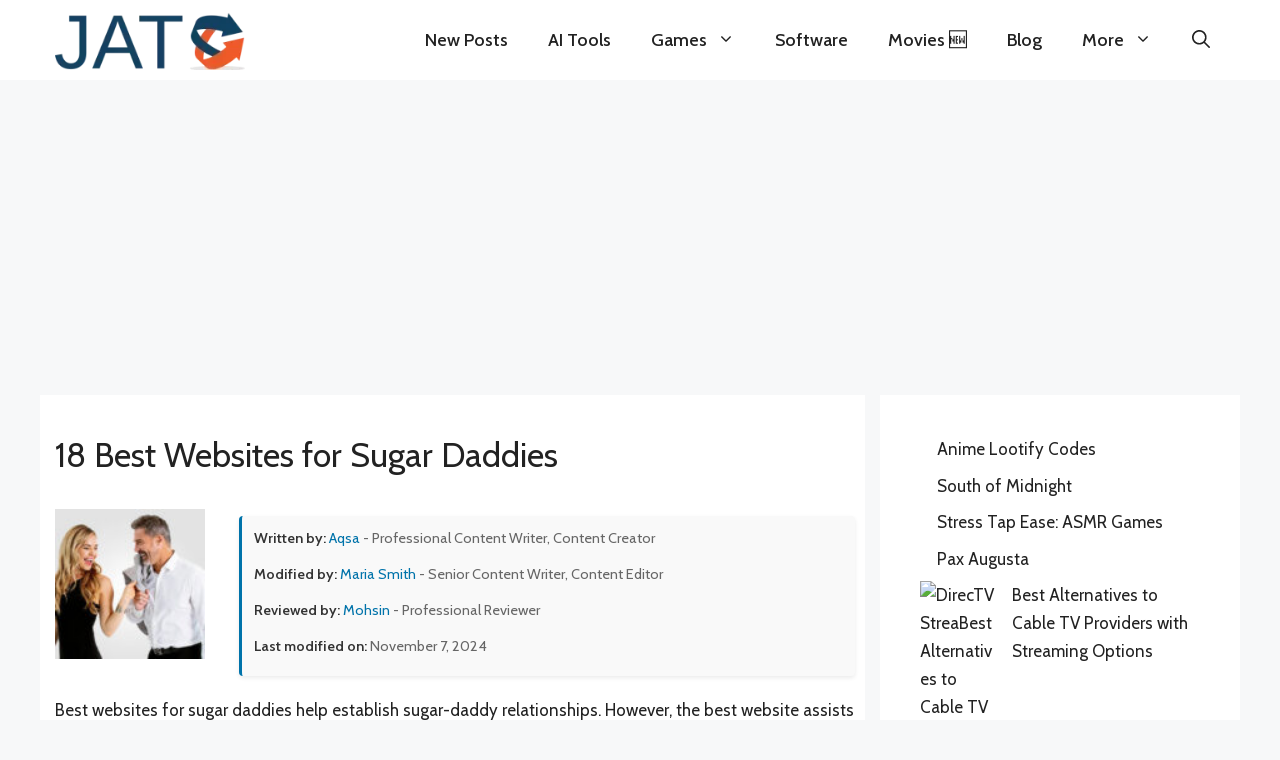

--- FILE ---
content_type: text/html; charset=UTF-8
request_url: https://www.justalternativeto.com/best-websites-for-sugar-daddies/
body_size: 32155
content:
<!DOCTYPE html><html lang="en-US"><head><meta charset="UTF-8"><link rel="preconnect" href="https://fonts.gstatic.com/" crossorigin /><title>18 Best Websites for Sugar Daddies | Just Alternative To</title><meta name='robots' content='max-image-preview:large' /><meta name="viewport" content="width=device-width, initial-scale=1"><link href='https://fonts.gstatic.com' crossorigin rel='preconnect' /><link href='https://fonts.googleapis.com' crossorigin rel='preconnect' /><link rel="alternate" title="oEmbed (JSON)" type="application/json+oembed" href="https://www.justalternativeto.com/wp-json/oembed/1.0/embed?url=https%3A%2F%2Fwww.justalternativeto.com%2Fbest-websites-for-sugar-daddies%2F" /><link rel="alternate" title="oEmbed (XML)" type="text/xml+oembed" href="https://www.justalternativeto.com/wp-json/oembed/1.0/embed?url=https%3A%2F%2Fwww.justalternativeto.com%2Fbest-websites-for-sugar-daddies%2F&#038;format=xml" />
<script id="justa-ready">window.advanced_ads_ready=function(e,a){a=a||"complete";var d=function(e){return"interactive"===a?"loading"!==e:"complete"===e};d(document.readyState)?e():document.addEventListener("readystatechange",(function(a){d(a.target.readyState)&&e()}),{once:"interactive"===a})},window.advanced_ads_ready_queue=window.advanced_ads_ready_queue||[];</script> <script>WebFontConfig={google:{families:["Cabin:regular,500,600,700,italic,500italic,600italic,700italic"]}};if ( typeof WebFont === "object" && typeof WebFont.load === "function" ) { WebFont.load( WebFontConfig ); }</script><script data-optimized="1" src="https://www.justalternativeto.com/wp-content/plugins/litespeed-cache/assets/js/webfontloader.min.js"></script><link data-optimized="2" rel="stylesheet" href="https://www.justalternativeto.com/wp-content/litespeed/css/fa22949641b0c87640aec5463ac949da.css?ver=d8ab0" /> <script src="https://www.justalternativeto.com/wp-includes/js/jquery/jquery.min.js?ver=3.7.1" id="jquery-core-js"></script> <script data-optimized="1" src="https://www.justalternativeto.com/wp-content/litespeed/js/65c52b1da200ac1fd9f64515820594c7.js?ver=fbafb" id="jquery-migrate-js"></script> <script id="advanced-ads-advanced-js-js-extra">var advads_options = {"blog_id":"1","privacy":{"enabled":false,"state":"not_needed"}};
//# sourceURL=advanced-ads-advanced-js-js-extra</script> <script data-optimized="1" src="https://www.justalternativeto.com/wp-content/litespeed/js/0f5f3f1dd7a1dfa2e1a62a90772d5b9c.js?ver=4c2c7" id="advanced-ads-advanced-js-js"></script> <link rel="https://api.w.org/" href="https://www.justalternativeto.com/wp-json/" /><link rel="alternate" title="JSON" type="application/json" href="https://www.justalternativeto.com/wp-json/wp/v2/posts/78494" /><link rel="canonical" href="https://www.justalternativeto.com/best-websites-for-sugar-daddies/" />
 <script async src='https://www.googletagmanager.com/gtag/js?id=UA-179014197-1'></script> <script>window.dataLayer = window.dataLayer || [];
  function gtag(){dataLayer.push(arguments);}
  gtag('js', new Date());
  gtag('config', 'UA-179014197-1');</script> <meta name="description" content="Best websites for sugar daddies help establish sugar-daddy relationships. However, the best website assists in developing an anonymous daddy relationship..." /><meta property="og:description" content="Best websites for sugar daddies help establish sugar-daddy relationships. However, the best website assists in developing an anonymous daddy relationship..." /><meta name="keywords" content="Alternatives To, Games Like, Movies Like, Best Similar, Sites Like, Apps Like, Software alternatives" /><meta name="generator" content="performance-lab 4.0.0; plugins: web-worker-offloading, webp-uploads"><meta name="generator" content="web-worker-offloading 0.2.0"><meta name="generator" content="webp-uploads 2.6.0"> <script type="application/ld+json">{"@context":"https://schema.org","@graph":[{"@type":"BreadcrumbList","@id":"https://www.justalternativeto.com/best-websites-for-sugar-daddies/#breadcrumb","itemListElement":[{"@type":"ListItem","position":1,"name":"Home","item":"https://www.justalternativeto.com"},{"@type":"ListItem","position":2,"name":"Best Of","item":"https://www.justalternativeto.com/category/best-of/"},{"@type":"ListItem","position":3,"name":"Best Websites for Sugar Daddies","item":"https://www.justalternativeto.com/best-websites-for-sugar-daddies/"}]},{"@type":"Article","@id":"https://www.justalternativeto.com/best-websites-for-sugar-daddies/#article","mainEntityOfPage":{"@type":"WebPage","@id":"https://www.justalternativeto.com/best-websites-for-sugar-daddies/"},"headline":"18 Best Websites for Sugar Daddies","image":["https://www.justalternativeto.com/wp-content/uploads/2023/02/Where-Can-I-Find-A-Online-Sugar-Daddy.jpg"],"datePublished":"2023-02-08T18:30:31+05:00","dateModified":"2024-11-07T16:30:25+05:00","author":{"@type":"Person","@id":"https://www.justalternativeto.com/author/aqsa/","name":"Aqsa","url":"https://www.justalternativeto.com/author/aqsa/","description":"Aqsa is a dynamic general writer with a Bachelor of Science in Computer Science, equipped with a solid understanding of software development and technology trends. Her diverse writing interests span topics such as tech innovations, programming, and digital culture, allowing her to connect with a broad audience."},"publisher":{"@type":"Organization","name":"Just Alternative To","logo":{"@type":"ImageObject","url":"https://www.justalternativeto.com/wp-content/uploads/2020/10/cropped-icon.png"}},"description":"Written by: Aqsa - Professional Content Writer, Content CreatorModified by: Maria Smith - Senior Content Writer, Content EditorReviewed by: Mohsin - Professional ReviewerLast modified on: November 7, 2024Best websites for"}]}</script><link rel="icon" href="https://www.justalternativeto.com/wp-content/uploads/2020/10/cropped-icon-32x32.png" sizes="32x32" /><link rel="icon" href="https://www.justalternativeto.com/wp-content/uploads/2020/10/cropped-icon-192x192.png" sizes="192x192" /><link rel="apple-touch-icon" href="https://www.justalternativeto.com/wp-content/uploads/2020/10/cropped-icon-180x180.png" /><meta name="msapplication-TileImage" content="https://www.justalternativeto.com/wp-content/uploads/2020/10/cropped-icon-270x270.png" /></head><body class="wp-singular post-template-default single single-post postid-78494 single-format-standard wp-custom-logo wp-embed-responsive wp-theme-generatepress wp-child-theme-generatepress-child post-image-below-header post-image-aligned-left sticky-menu-fade sticky-enabled desktop-sticky-menu right-sidebar nav-below-header separate-containers header-aligned-center dropdown-hover featured-image-active aa-prefix-justa-" itemtype="https://schema.org/Blog" itemscope>
<a class="screen-reader-text skip-link" href="#content" title="Skip to content">Skip to content</a><nav class="auto-hide-sticky has-branding main-navigation nav-align-right has-menu-bar-items sub-menu-right" id="site-navigation" aria-label="Primary"  itemtype="https://schema.org/SiteNavigationElement" itemscope><div class="inside-navigation grid-container"><div class="navigation-branding"><div class="site-logo">
<a href="https://www.justalternativeto.com/" title="Just Alternative To" rel="home">
<img data-lazyloaded="1" src="[data-uri]" class="header-image is-logo-image" alt="Just Alternative To" data-src="https://www.justalternativeto.com/wp-content/uploads/2023/07/cropped-cropped-cropped-cropped-icon.webp" title="Just Alternative To" width="231" height="73" /><noscript><img  class="header-image is-logo-image" alt="Just Alternative To" src="https://www.justalternativeto.com/wp-content/uploads/2023/07/cropped-cropped-cropped-cropped-icon.webp" title="Just Alternative To" width="231" height="73" /></noscript>
</a></div></div>				<button class="menu-toggle" aria-controls="primary-menu" aria-expanded="false">
<span class="gp-icon icon-menu-bars"><svg viewBox="0 0 512 512" aria-hidden="true" xmlns="http://www.w3.org/2000/svg" width="1em" height="1em"><path d="M0 96c0-13.255 10.745-24 24-24h464c13.255 0 24 10.745 24 24s-10.745 24-24 24H24c-13.255 0-24-10.745-24-24zm0 160c0-13.255 10.745-24 24-24h464c13.255 0 24 10.745 24 24s-10.745 24-24 24H24c-13.255 0-24-10.745-24-24zm0 160c0-13.255 10.745-24 24-24h464c13.255 0 24 10.745 24 24s-10.745 24-24 24H24c-13.255 0-24-10.745-24-24z" /></svg><svg viewBox="0 0 512 512" aria-hidden="true" xmlns="http://www.w3.org/2000/svg" width="1em" height="1em"><path d="M71.029 71.029c9.373-9.372 24.569-9.372 33.942 0L256 222.059l151.029-151.03c9.373-9.372 24.569-9.372 33.942 0 9.372 9.373 9.372 24.569 0 33.942L289.941 256l151.03 151.029c9.372 9.373 9.372 24.569 0 33.942-9.373 9.372-24.569 9.372-33.942 0L256 289.941l-151.029 151.03c-9.373 9.372-24.569 9.372-33.942 0-9.372-9.373-9.372-24.569 0-33.942L222.059 256 71.029 104.971c-9.372-9.373-9.372-24.569 0-33.942z" /></svg></span><span class="mobile-menu">Menu</span>				</button><div id="primary-menu" class="main-nav"><ul id="menu-home" class=" menu sf-menu"><li id="menu-item-132468" class="menu-item menu-item-type-custom menu-item-object-custom menu-item-home menu-item-132468"><a href="https://www.justalternativeto.com/">New Posts</a></li><li id="menu-item-132464" class="menu-item menu-item-type-taxonomy menu-item-object-category menu-item-132464"><a href="https://www.justalternativeto.com/category/ai-tools/">AI Tools</a></li><li id="menu-item-132462" class="menu-item menu-item-type-taxonomy menu-item-object-category menu-item-has-children menu-item-132462"><a href="https://www.justalternativeto.com/category/games/">Games<span role="presentation" class="dropdown-menu-toggle"><span class="gp-icon icon-arrow"><svg viewBox="0 0 330 512" aria-hidden="true" xmlns="http://www.w3.org/2000/svg" width="1em" height="1em"><path d="M305.913 197.085c0 2.266-1.133 4.815-2.833 6.514L171.087 335.593c-1.7 1.7-4.249 2.832-6.515 2.832s-4.815-1.133-6.515-2.832L26.064 203.599c-1.7-1.7-2.832-4.248-2.832-6.514s1.132-4.816 2.832-6.515l14.162-14.163c1.7-1.699 3.966-2.832 6.515-2.832 2.266 0 4.815 1.133 6.515 2.832l111.316 111.317 111.316-111.317c1.7-1.699 4.249-2.832 6.515-2.832s4.815 1.133 6.515 2.832l14.162 14.163c1.7 1.7 2.833 4.249 2.833 6.515z" /></svg></span></span></a><ul class="sub-menu"><li id="menu-item-152125" class="menu-item menu-item-type-custom menu-item-object-custom menu-item-152125"><a href="https://www.justalternativeto.com/tag/roblox/">Roblox</a></li><li id="menu-item-152126" class="menu-item menu-item-type-custom menu-item-object-custom menu-item-152126"><a href="https://www.justalternativeto.com/tag/roblox-codes/">Roblox Codes</a></li></ul></li><li id="menu-item-132467" class="menu-item menu-item-type-taxonomy menu-item-object-category menu-item-132467"><a href="https://www.justalternativeto.com/category/software/">Software</a></li><li id="menu-item-155638" class="menu-item menu-item-type-custom menu-item-object-custom menu-item-155638"><a href="https://www.justalternativeto.com/similar-movies/">Movies 🆕</a></li><li id="menu-item-132466" class="menu-item menu-item-type-taxonomy menu-item-object-category menu-item-132466"><a href="https://www.justalternativeto.com/category/blog/">Blog</a></li><li id="menu-item-132463" class="menu-item menu-item-type-custom menu-item-object-custom menu-item-has-children menu-item-132463"><a href="#">More<span role="presentation" class="dropdown-menu-toggle"><span class="gp-icon icon-arrow"><svg viewBox="0 0 330 512" aria-hidden="true" xmlns="http://www.w3.org/2000/svg" width="1em" height="1em"><path d="M305.913 197.085c0 2.266-1.133 4.815-2.833 6.514L171.087 335.593c-1.7 1.7-4.249 2.832-6.515 2.832s-4.815-1.133-6.515-2.832L26.064 203.599c-1.7-1.7-2.832-4.248-2.832-6.514s1.132-4.816 2.832-6.515l14.162-14.163c1.7-1.699 3.966-2.832 6.515-2.832 2.266 0 4.815 1.133 6.515 2.832l111.316 111.317 111.316-111.317c1.7-1.699 4.249-2.832 6.515-2.832s4.815 1.133 6.515 2.832l14.162 14.163c1.7 1.7 2.833 4.249 2.833 6.515z" /></svg></span></span></a><ul class="sub-menu"><li id="menu-item-132470" class="menu-item menu-item-type-post_type menu-item-object-page menu-item-132470"><a href="https://www.justalternativeto.com/report-issue/">Report &#038; Issue</a></li><li id="menu-item-132471" class="menu-item menu-item-type-post_type menu-item-object-page menu-item-privacy-policy menu-item-132471"><a rel="privacy-policy" href="https://www.justalternativeto.com/privacy-policy/">Privacy Policy</a></li><li id="menu-item-126884" class="menu-item menu-item-type-post_type menu-item-object-page menu-item-126884"><a href="https://www.justalternativeto.com/about-us/">About US</a></li><li id="menu-item-126883" class="menu-item menu-item-type-post_type menu-item-object-page menu-item-126883"><a href="https://www.justalternativeto.com/contact/">Contact Us</a></li></ul></li></ul></div><div class="menu-bar-items">	<span class="menu-bar-item">
<a href="#" role="button" aria-label="Open search" aria-haspopup="dialog" aria-controls="gp-search" data-gpmodal-trigger="gp-search"><span class="gp-icon icon-search"><svg viewBox="0 0 512 512" aria-hidden="true" xmlns="http://www.w3.org/2000/svg" width="1em" height="1em"><path fill-rule="evenodd" clip-rule="evenodd" d="M208 48c-88.366 0-160 71.634-160 160s71.634 160 160 160 160-71.634 160-160S296.366 48 208 48zM0 208C0 93.125 93.125 0 208 0s208 93.125 208 208c0 48.741-16.765 93.566-44.843 129.024l133.826 134.018c9.366 9.379 9.355 24.575-.025 33.941-9.379 9.366-24.575 9.355-33.941-.025L337.238 370.987C301.747 399.167 256.839 416 208 416 93.125 416 0 322.875 0 208z" /></svg><svg viewBox="0 0 512 512" aria-hidden="true" xmlns="http://www.w3.org/2000/svg" width="1em" height="1em"><path d="M71.029 71.029c9.373-9.372 24.569-9.372 33.942 0L256 222.059l151.029-151.03c9.373-9.372 24.569-9.372 33.942 0 9.372 9.373 9.372 24.569 0 33.942L289.941 256l151.03 151.029c9.372 9.373 9.372 24.569 0 33.942-9.373 9.372-24.569 9.372-33.942 0L256 289.941l-151.029 151.03c-9.373 9.372-24.569 9.372-33.942 0-9.372-9.373-9.372-24.569 0-33.942L222.059 256 71.029 104.971c-9.372-9.373-9.372-24.569 0-33.942z" /></svg></span></a>
</span></div></div></nav><div class="site grid-container container hfeed" id="page"><div style="margin-top: 10px;margin-bottom: 10px;width: 1200px;height: 280px;" id="justa-538187970"><script async src="//pagead2.googlesyndication.com/pagead/js/adsbygoogle.js?client=ca-pub-1948351304082289" crossorigin="anonymous"></script><ins class="adsbygoogle" style="display:inline-block;width:1200px;height:280px;"
data-ad-client="ca-pub-1948351304082289"
data-ad-slot="2027213060"></ins> <script>(adsbygoogle = window.adsbygoogle || []).push({});</script> </div><div class="site-content" id="content"><div class="content-area" id="primary"><main class="site-main" id="main"><article id="post-78494" class="post-78494 post type-post status-publish format-standard has-post-thumbnail hentry category-best-of category-dating category-social-communications infinite-scroll-item no-featured-image-padding" itemtype="https://schema.org/CreativeWork" itemscope><div class="inside-article"><header class="entry-header"><h1 class="entry-title" itemprop="headline">18 Best Websites for Sugar Daddies<br></h1></header><div class="featured-image  page-header-image-single ">
<img data-lazyloaded="1" src="[data-uri]" width="120" height="120" data-src="https://www.justalternativeto.com/wp-content/uploads/2023/02/Where-Can-I-Find-A-Online-Sugar-Daddy-120x120.jpg" class="attachment-thumbnail size-thumbnail" alt="" itemprop="image" decoding="async" data-srcset="https://www.justalternativeto.com/wp-content/uploads/2023/02/Where-Can-I-Find-A-Online-Sugar-Daddy-120x120.jpg 120w, https://www.justalternativeto.com/wp-content/uploads/2023/02/Where-Can-I-Find-A-Online-Sugar-Daddy-60x60.jpg 60w" data-sizes="(max-width: 120px) 100vw, 120px" /><noscript><img width="120" height="120" src="https://www.justalternativeto.com/wp-content/uploads/2023/02/Where-Can-I-Find-A-Online-Sugar-Daddy-120x120.jpg" class="attachment-thumbnail size-thumbnail" alt="" itemprop="image" decoding="async" srcset="https://www.justalternativeto.com/wp-content/uploads/2023/02/Where-Can-I-Find-A-Online-Sugar-Daddy-120x120.jpg 120w, https://www.justalternativeto.com/wp-content/uploads/2023/02/Where-Can-I-Find-A-Online-Sugar-Daddy-60x60.jpg 60w" sizes="(max-width: 120px) 100vw, 120px" /></noscript></div><div class="entry-content" itemprop="text"><div class="meta-wrapper"><div class="post-meta"><ul><li><strong>Written by:</strong>
<a href="https://www.justalternativeto.com/author/aqsa/" class="author-link">Aqsa</a> - Professional Content Writer, Content Creator</li><li><strong>Modified by:</strong> <a href="https://www.justalternativeto.com/author/admin/" class="modifier-link">Maria Smith</a> - Senior Content Writer, Content Editor</li><li><strong>Reviewed by:</strong> <a href="https://medium.com/@mohsinamin99" class="author-link">Mohsin</a> - Professional Reviewer</li><li><strong>Last modified on:</strong> November 7, 2024</li></ul></div></div><p>Best websites for sugar daddies help establish sugar-daddy relationships. However, the best website assists in developing an anonymous daddy relationship and finding an elite partner. Now, there are a lot of websites that provide their services for the building of such relationships.</p><div class="justa-article-ad" style="margin-top: 10px;margin-bottom: 10px;margin-left: auto;margin-right: auto;text-align: center;" id="justa-3455644418"><div class="justa-adlabel">Content Continues After Ad</div><script async src="//pagead2.googlesyndication.com/pagead/js/adsbygoogle.js?client=ca-pub-1948351304082289" crossorigin="anonymous"></script><ins class="adsbygoogle" style="display:block; text-align:center;" data-ad-client="ca-pub-1948351304082289"
data-ad-slot="5553057358"
data-ad-layout="in-article"
data-ad-format="fluid" data-full-width-responsive="true"></ins> <script>(adsbygoogle = window.adsbygoogle || []).push({});</script> </div><p>Further, this website can be used for dating a partner, making romantic relationships with new people, arranging beach parties, honeymoons, and affair dealings. A sugar daddies website is the best way to make sugar daddy relationships. Moreover, it helps males and females to contact each other and manage their affairs.</p><div class="justa-third-paragraph" style="margin-left: auto;margin-right: auto;text-align: center;" id="justa-1420460766"><div class="justa-adlabel">Content Continues After Ad</div><script async src="//pagead2.googlesyndication.com/pagead/js/adsbygoogle.js?client=ca-pub-1948351304082289" crossorigin="anonymous"></script><ins class="adsbygoogle" style="display:block;" data-ad-client="ca-pub-1948351304082289"
data-ad-slot="3338575860"
data-ad-format="auto" data-full-width-responsive="true"></ins> <script>(adsbygoogle = window.adsbygoogle || []).push({});</script> </div><p>Such websites are best for singles looking for a girlfriend or a life partner. Moreover, there are contact numbers of beautiful female virgins looking for a life partner. The best websites for these relationships help arrange dates for couples and those newly bound to a sugar daddy relationship.</p><div class="justa-content-placement-after-3rd-paragraph" style="margin-left: auto;margin-right: auto;text-align: center;" id="justa-1291522793"><div class="justa-adlabel">Content Continues After Ad</div><script async src="//pagead2.googlesyndication.com/pagead/js/adsbygoogle.js?client=ca-pub-1948351304082289" crossorigin="anonymous"></script><ins class="adsbygoogle" style="display:block;" data-ad-client="ca-pub-1948351304082289"
data-ad-slot="3338575860"
data-ad-format="auto" data-full-width-responsive="true"></ins> <script>(adsbygoogle = window.adsbygoogle || []).push({});</script> </div><p>A sugar daddy website makes it easy to engage with women, interact with them, and select your dream partner without wasting your time and money.</p><p>There are up to 18 Best Websites for Sugar Daddies. The best alternative to 18-best-websites-for-sugar-daddies is <a href='https://www.justalternativeto.com/quickflirt/'>QuickFlirt</a>, which is Free. The other best apps like 18-best-websites-for-sugar-daddies are <a href='https://www.justalternativeto.com/adultfriendfinder/'>AdultFriendFinder</a>, <a href='https://www.justalternativeto.com/benaughty/'>BeNaughty</a> and <a href='https://www.justalternativeto.com/elitesingles/'>EliteSingles</a>.</p><div class="custom-containers"></div><div class="leaderboard"><h3> Best Websites for Sugar Daddies Information</h3><div class="leaderboard-row"><div class="leaderboard-item">18 Alternatives Listed</div><div class="leaderboard-item">Likes: 0</div><div class="leaderboard-item">Comments: 0</div><div class="leaderboard-item"><button class="suggest-alternative-btn">Suggest an Alternative</button></div></div></div><div class="suggest-alternative-form" style="display:none;"><h3>Suggest an Alternative</h3><form id="suggest-alternative-form"><label for="parent-title">Parent Post Title:</label><input type="text" id="parent-title" name="parent_title" value="18 Best Websites for Sugar Daddies<br>" readonly><label for="alternative">Suggest An Alternative:</label><input type="text" id="alternative" name="alternative" required><label for="reason">Why is it the best alternative?</label><input type="text" id="reason" name="reason" required><br><button type="submit">Submit</button></form></div><div class="post-title-section"><h2>18 Best Best Websites for Sugar Daddies Alternatives</h2></div><div class="alternatives-filter-container"><h3 class="filter-heading">Filter Alternatives</h3><div class="filter-buttons">
<button class="filter-button active" data-filter="all">All</button>
<button class="filter-button free-btn" data-filter="free">Free (11)</button>
<button class="filter-button premium-btn" data-filter="premium">Premium (0)</button>
<button class="filter-button paid-btn" data-filter="paid">Paid (0)</button>
<button class="filter-button discontinued-btn" data-filter="discontinued">Discontinued (0)</button></div></div><div class="child-post-box"><div class="post-header"><h3 class="post-title"><a href="https://www.justalternativeto.com/agematch/"><span class="post-rank">1</span>AgeMatch <svg xmlns="http://www.w3.org/2000/svg" viewBox="0 0 24 24" class="external-link-icon"><path d="M19 19H5V5H12V3H5C3.89 3 3 3.9 3 5V19C3 20.1 3.89 21 5 21H19C20.1 21 21 20.1 21 19V12H19V19ZM14 3V5H17.59L7.76 14.83L9.17 16.24L19 6.41V10H21V3H14Z"></path></svg></a></h3></div><div class="post-content"><div class="post-image-container"><img data-lazyloaded="1" src="[data-uri]" decoding="async" width="200" height="113" data-src="https://www.justalternativeto.com/wp-content/uploads/2024/03/maxresdefault-6-e1711393131577.jpg" class="post-thumbnail wp-post-image" alt="AgeMatch" /><noscript><img decoding="async" width="200" height="113" src="https://www.justalternativeto.com/wp-content/uploads/2024/03/maxresdefault-6-e1711393131577.jpg" class="post-thumbnail wp-post-image" alt="AgeMatch" /></noscript><div class="category-box"><a href="https://www.justalternativeto.com/category/social-communications/dating/" rel="category tag">Dating</a></div></div><div class="post-description"><p>Find Authentic Sugar daddy relationships with AgeMatch. It is the right place for people who want to get proper connections with people who want to connect with exciting personalities of different ages. It helps you get the perfect match for yourself. There are several options and tags that you can try to find the best match according to your personality. You select a particular hobby, location, or something that you might be interested in, and then after that, it will&hellip;</p><br></div></div><div class="post-footer"><div class="post-actions"><div class="social-links"><ul class="s_links"><li class="fa fa-globe fa-lg" target="_blank"></li><li class="fab fa-facebook fa-lg" target="_blank"></li><li class="fab fa-instagram fa-lg" target="_blank"></li></ul></div><div class="like-button-container">
<button class="like-button" data-post-id="118107" data-parent-id="78494">
<i class="fas fa-heart"></i>
<span class="vote-count">0</span>
</button></div></div></div><div class="read-more-container">
<a href="https://www.justalternativeto.com/agematch/" class="read-more-button">
See AgeMatch Alternatives
<svg width="16" height="16" viewBox="0 0 16 16" class="read-more-icon">
<path d="M1 11.5a.5.5 0 0 0 .5.5h11.793l-3.147 3.146a.5.5 0 0 0 .708.708l4-4a.5.5 0 0 0 0-.708l-4-4a.5.5 0 0 0-.708.708L13.293 11H1.5a.5.5 0 0 0-.5.5z"/>
</svg>
</a></div></div><div class="child-post-box"><div class="post-header"><h3 class="post-title"><a href="https://www.justalternativeto.com/richmeetbeautiful/"><span class="post-rank">2</span>RichMeetBeautiful <svg xmlns="http://www.w3.org/2000/svg" viewBox="0 0 24 24" class="external-link-icon"><path d="M19 19H5V5H12V3H5C3.89 3 3 3.9 3 5V19C3 20.1 3.89 21 5 21H19C20.1 21 21 20.1 21 19V12H19V19ZM14 3V5H17.59L7.76 14.83L9.17 16.24L19 6.41V10H21V3H14Z"></path></svg></a></h3></div><div class="post-content"><div class="post-image-container"><img data-lazyloaded="1" src="[data-uri]" decoding="async" width="200" height="112" data-src="https://www.justalternativeto.com/wp-content/uploads/2024/03/301178625_966474504207676_7829591695056895368_n-e1711392982212.jpg" class="post-thumbnail wp-post-image" alt="RichMeetBeautiful" /><noscript><img decoding="async" width="200" height="112" src="https://www.justalternativeto.com/wp-content/uploads/2024/03/301178625_966474504207676_7829591695056895368_n-e1711392982212.jpg" class="post-thumbnail wp-post-image" alt="RichMeetBeautiful" /></noscript><div class="category-box"><a href="https://www.justalternativeto.com/category/social-communications/dating/" rel="category tag">Dating</a></div></div><div class="post-description"><p>Use RichMeetBeautiful to connect remotely with beautiful babes in your neighbourhood or any other location. Many exquisite and young women create accounts here so rich and saucerful people can find them and take them on a date. Here, various rich people search for models and celebrities. It is a leading dating site only for millionaires and wealthy guys. You can discover various expert and professional dates that want to spend time with you. You can search by any particular age&hellip;</p><br></div></div><div class="post-footer"><div class="post-actions"><div class="social-links"><ul class="s_links"><li class="fa fa-globe fa-lg" target="_blank"></li><li class="fab fa-facebook fa-lg" target="_blank"></li><li class="fab fa-twitter fa-lg" target="_blank"></li><li class="fab fa-instagram fa-lg" target="_blank"></li><li class="fab fa-pinterest fa-lg" target="_blank"></li></ul></div><div class="like-button-container">
<button class="like-button" data-post-id="118104" data-parent-id="78494">
<i class="fas fa-heart"></i>
<span class="vote-count">0</span>
</button></div></div></div><div class="read-more-container">
<a href="https://www.justalternativeto.com/richmeetbeautiful/" class="read-more-button">
See RichMeetBeautiful Alternatives
<svg width="16" height="16" viewBox="0 0 16 16" class="read-more-icon">
<path d="M1 11.5a.5.5 0 0 0 .5.5h11.793l-3.147 3.146a.5.5 0 0 0 .708.708l4-4a.5.5 0 0 0 0-.708l-4-4a.5.5 0 0 0-.708.708L13.293 11H1.5a.5.5 0 0 0-.5.5z"/>
</svg>
</a></div></div><div class="adsense-container"><div class="google-adsense" style="text-align:center; margin: 20px 0;"><p>Advertisement</p> <script async src="https://pagead2.googlesyndication.com/pagead/js/adsbygoogle.js?client=ca-pub-1948351304082289"
     crossorigin="anonymous"></script> <ins class="adsbygoogle"
style="display:block"
data-ad-format="autorelaxed"
data-ad-client="ca-pub-1948351304082289"
data-ad-slot="3629912416"></ins> <script>(adsbygoogle = window.adsbygoogle || []).push({});</script> </div></div><div class="child-post-box"><div class="post-header"><h3 class="post-title"><a href="https://www.justalternativeto.com/seekingarrangement/"><span class="post-rank">3</span>SeekingArrangement <svg xmlns="http://www.w3.org/2000/svg" viewBox="0 0 24 24" class="external-link-icon"><path d="M19 19H5V5H12V3H5C3.89 3 3 3.9 3 5V19C3 20.1 3.89 21 5 21H19C20.1 21 21 20.1 21 19V12H19V19ZM14 3V5H17.59L7.76 14.83L9.17 16.24L19 6.41V10H21V3H14Z"></path></svg></a></h3></div><div class="post-content"><div class="post-image-container"><img data-lazyloaded="1" src="[data-uri]" decoding="async" width="200" height="133" data-src="https://www.justalternativeto.com/wp-content/uploads/2024/03/IyAu7jOm_2XGXDEV6gvOgc78630uq5KjJZSc_GjFIx3hOxstUfipi7qaPCqIC2F1GO0UOjxehX_QCrlY3zaDTawz-GkbmG2Wa0gQOeHcVW0KczMb2AeSOLWATx9sHcSOCyF4qTOA.png" class="post-thumbnail wp-post-image" alt="SeekingArrangement" data-srcset="https://www.justalternativeto.com/wp-content/uploads/2024/03/IyAu7jOm_2XGXDEV6gvOgc78630uq5KjJZSc_GjFIx3hOxstUfipi7qaPCqIC2F1GO0UOjxehX_QCrlY3zaDTawz-GkbmG2Wa0gQOeHcVW0KczMb2AeSOLWATx9sHcSOCyF4qTOA.png 600w, https://www.justalternativeto.com/wp-content/uploads/2024/03/IyAu7jOm_2XGXDEV6gvOgc78630uq5KjJZSc_GjFIx3hOxstUfipi7qaPCqIC2F1GO0UOjxehX_QCrlY3zaDTawz-GkbmG2Wa0gQOeHcVW0KczMb2AeSOLWATx9sHcSOCyF4qTOA-300x200.png 300w" data-sizes="(max-width: 200px) 100vw, 200px" /><noscript><img decoding="async" width="200" height="133" src="https://www.justalternativeto.com/wp-content/uploads/2024/03/IyAu7jOm_2XGXDEV6gvOgc78630uq5KjJZSc_GjFIx3hOxstUfipi7qaPCqIC2F1GO0UOjxehX_QCrlY3zaDTawz-GkbmG2Wa0gQOeHcVW0KczMb2AeSOLWATx9sHcSOCyF4qTOA.png" class="post-thumbnail wp-post-image" alt="SeekingArrangement" srcset="https://www.justalternativeto.com/wp-content/uploads/2024/03/IyAu7jOm_2XGXDEV6gvOgc78630uq5KjJZSc_GjFIx3hOxstUfipi7qaPCqIC2F1GO0UOjxehX_QCrlY3zaDTawz-GkbmG2Wa0gQOeHcVW0KczMb2AeSOLWATx9sHcSOCyF4qTOA.png 600w, https://www.justalternativeto.com/wp-content/uploads/2024/03/IyAu7jOm_2XGXDEV6gvOgc78630uq5KjJZSc_GjFIx3hOxstUfipi7qaPCqIC2F1GO0UOjxehX_QCrlY3zaDTawz-GkbmG2Wa0gQOeHcVW0KczMb2AeSOLWATx9sHcSOCyF4qTOA-300x200.png 300w" sizes="(max-width: 200px) 100vw, 200px" /></noscript><div class="category-box"><a href="https://www.justalternativeto.com/category/social-communications/dating/" rel="category tag">Dating</a>, <a href="https://www.justalternativeto.com/category/platformer/" rel="category tag">Platformer</a></div></div><div class="post-description"><p>Seeking Arrangement is the perfect place to meet the right person that you deserve. With this site, you can meet the best people from various locations. Millions of users search for the best partner to connect with them and make a perfect life. You can now see profiles of multiple users from different locations through your computer. It has a diverse category of people who have similar interests and hobbies. There are various intelligent and wealthy individuals who want to&hellip;</p><br></div></div><div class="post-footer"><div class="post-actions"><div class="social-links"><ul class="s_links"><li class="fa fa-globe fa-lg" target="_blank"></li><li class="fab fa-facebook fa-lg" target="_blank"></li><li class="fab fa-instagram fa-lg" target="_blank"></li><li class="fab fa-linkedin fa-lg" target="_blank"></li></ul></div><div class="like-button-container">
<button class="like-button" data-post-id="118101" data-parent-id="78494">
<i class="fas fa-heart"></i>
<span class="vote-count">0</span>
</button></div></div></div><div class="read-more-container">
<a href="https://www.justalternativeto.com/seekingarrangement/" class="read-more-button">
See SeekingArrangement Alternatives
<svg width="16" height="16" viewBox="0 0 16 16" class="read-more-icon">
<path d="M1 11.5a.5.5 0 0 0 .5.5h11.793l-3.147 3.146a.5.5 0 0 0 .708.708l4-4a.5.5 0 0 0 0-.708l-4-4a.5.5 0 0 0-.708.708L13.293 11H1.5a.5.5 0 0 0-.5.5z"/>
</svg>
</a></div></div><div class="child-post-box"><div class="post-header"><h3 class="post-title"><a href="https://www.justalternativeto.com/millionairematch/"><span class="post-rank">4</span>MillionaireMatch <svg xmlns="http://www.w3.org/2000/svg" viewBox="0 0 24 24" class="external-link-icon"><path d="M19 19H5V5H12V3H5C3.89 3 3 3.9 3 5V19C3 20.1 3.89 21 5 21H19C20.1 21 21 20.1 21 19V12H19V19ZM14 3V5H17.59L7.76 14.83L9.17 16.24L19 6.41V10H21V3H14Z"></path></svg></a></h3></div><div class="post-content"><div class="post-image-container"><img data-lazyloaded="1" src="[data-uri]" decoding="async" width="200" height="200" data-src="https://www.justalternativeto.com/wp-content/uploads/2024/03/attachment_60581026-e1711379813718.png" class="post-thumbnail wp-post-image" alt="MillionaireMatch" /><noscript><img decoding="async" width="200" height="200" src="https://www.justalternativeto.com/wp-content/uploads/2024/03/attachment_60581026-e1711379813718.png" class="post-thumbnail wp-post-image" alt="MillionaireMatch" /></noscript><div class="category-box"><a href="https://www.justalternativeto.com/category/social-communications/dating/" rel="category tag">Dating</a></div></div><div class="post-description"><p>Find the perfect partner for you with MillionaireMatch.  Here, you can view various users of various countries finding a partner that can live with them. You can discover profiles by reviewing their photos and videos. There are a number of users who want to share their life with a suitable match. Here, you can see profiles with some details and photos. Thus, after you look into their ID, you can contact them for further details and meet them at some&hellip;</p><br></div></div><div class="post-footer"><div class="post-actions"><div class="social-links"><ul class="s_links"><li class="fa fa-globe fa-lg" target="_blank"></li><li class="fab fa-facebook fa-lg" target="_blank"></li><li class="fab fa-twitter fa-lg" target="_blank"></li><li class="fab fa-instagram fa-lg" target="_blank"></li><li class="fab fa-pinterest fa-lg" target="_blank"></li><li class="fab fa-youtube fa-lg" target="_blank"></li><li class="fab fa-android fa-lg" target="_blank"></li><li class="fab fa-apple fa-lg" target="_blank"></li></ul></div><div class="like-button-container">
<button class="like-button" data-post-id="118095" data-parent-id="78494">
<i class="fas fa-heart"></i>
<span class="vote-count">0</span>
</button></div></div></div><div class="read-more-container">
<a href="https://www.justalternativeto.com/millionairematch/" class="read-more-button">
See MillionaireMatch Alternatives
<svg width="16" height="16" viewBox="0 0 16 16" class="read-more-icon">
<path d="M1 11.5a.5.5 0 0 0 .5.5h11.793l-3.147 3.146a.5.5 0 0 0 .708.708l4-4a.5.5 0 0 0 0-.708l-4-4a.5.5 0 0 0-.708.708L13.293 11H1.5a.5.5 0 0 0-.5.5z"/>
</svg>
</a></div></div><div class="adsense-container"><div class="google-adsense" style="text-align:center; margin: 20px 0;"><p>Advertisement</p> <script async src="https://pagead2.googlesyndication.com/pagead/js/adsbygoogle.js?client=ca-pub-1948351304082289"
     crossorigin="anonymous"></script> 
<ins class="adsbygoogle"
style="display:block"
data-ad-client="ca-pub-1948351304082289"
data-ad-slot="3338575860"
data-ad-format="auto"
data-full-width-responsive="true"></ins> <script>(adsbygoogle = window.adsbygoogle || []).push({});</script> </div></div><div class="child-post-box"><div class="post-header"><h3 class="post-title"><a href="https://www.justalternativeto.com/sugarbook/"><span class="post-rank">5</span>Sugarbook <svg xmlns="http://www.w3.org/2000/svg" viewBox="0 0 24 24" class="external-link-icon"><path d="M19 19H5V5H12V3H5C3.89 3 3 3.9 3 5V19C3 20.1 3.89 21 5 21H19C20.1 21 21 20.1 21 19V12H19V19ZM14 3V5H17.59L7.76 14.83L9.17 16.24L19 6.41V10H21V3H14Z"></path></svg></a></h3></div><div class="post-content"><div class="post-image-container"><img data-lazyloaded="1" src="[data-uri]" decoding="async" width="200" height="112" data-src="https://www.justalternativeto.com/wp-content/uploads/2024/03/SUGAR-Baby-apps-2-e1711379478657.jpg" class="post-thumbnail wp-post-image" alt="Sugarbook" /><noscript><img decoding="async" width="200" height="112" src="https://www.justalternativeto.com/wp-content/uploads/2024/03/SUGAR-Baby-apps-2-e1711379478657.jpg" class="post-thumbnail wp-post-image" alt="Sugarbook" /></noscript><div class="category-box"><a href="https://www.justalternativeto.com/category/social-communications/dating/" rel="category tag">Dating</a>, <a href="https://www.justalternativeto.com/category/platformer/" rel="category tag">Platformer</a></div></div><div class="post-description"><p>Try Sugarbook to seek out a list of friendly dates that may help you pass the time and have an enlightening experience. Here, you can connect with numerous babies that are ready to meet. You can do several fun things, like travel, play games, and talk. There are various categories that you can select based on your interests. If you can support a person financially, then you may give it a try. With this service, you can easily connect with&hellip;</p><br></div></div><div class="post-footer"><div class="post-actions"><div class="social-links"><ul class="s_links"><li class="fa fa-globe fa-lg" target="_blank"></li><li class="fab fa-instagram fa-lg" target="_blank"></li><li class="fab fa-linkedin fa-lg" target="_blank"></li><li class="fab fa-youtube fa-lg" target="_blank"></li><li class="fab fa-android fa-lg" target="_blank"></li></ul></div><div class="like-button-container">
<button class="like-button" data-post-id="118092" data-parent-id="78494">
<i class="fas fa-heart"></i>
<span class="vote-count">0</span>
</button></div></div></div><div class="read-more-container">
<a href="https://www.justalternativeto.com/sugarbook/" class="read-more-button">
See Sugarbook Alternatives
<svg width="16" height="16" viewBox="0 0 16 16" class="read-more-icon">
<path d="M1 11.5a.5.5 0 0 0 .5.5h11.793l-3.147 3.146a.5.5 0 0 0 .708.708l4-4a.5.5 0 0 0 0-.708l-4-4a.5.5 0 0 0-.708.708L13.293 11H1.5a.5.5 0 0 0-.5.5z"/>
</svg>
</a></div></div><div class="child-post-box"><div class="post-header"><h3 class="post-title"><a href="https://www.justalternativeto.com/sugardaddyforme/"><span class="post-rank">6</span>SugarDaddyForMe <svg xmlns="http://www.w3.org/2000/svg" viewBox="0 0 24 24" class="external-link-icon"><path d="M19 19H5V5H12V3H5C3.89 3 3 3.9 3 5V19C3 20.1 3.89 21 5 21H19C20.1 21 21 20.1 21 19V12H19V19ZM14 3V5H17.59L7.76 14.83L9.17 16.24L19 6.41V10H21V3H14Z"></path></svg></a></h3></div><div class="post-content"><div class="post-image-container"><img data-lazyloaded="1" src="[data-uri]" decoding="async" width="200" height="112" data-src="https://www.justalternativeto.com/wp-content/uploads/2024/03/unnamed-1-1-e1711378842870.jpg" class="post-thumbnail wp-post-image" alt="SugarDaddyForMe" /><noscript><img decoding="async" width="200" height="112" src="https://www.justalternativeto.com/wp-content/uploads/2024/03/unnamed-1-1-e1711378842870.jpg" class="post-thumbnail wp-post-image" alt="SugarDaddyForMe" /></noscript><div class="category-box"><a href="https://www.justalternativeto.com/category/social-communications/dating/" rel="category tag">Dating</a></div></div><div class="post-description"><p>Connect with like-minded souls at SugarDaddyForMe, which may support you in any situation. Here are the most generous and kind people seeking a companion to date or experience something new. You can access a number of beautiful young people who are ready for friendship for a while. It has several advantages, such as being generous and ready to engage users. You can find them in various price categories. It is much more secure than any ordinary dating site because all&hellip;</p><br></div></div><div class="post-footer"><div class="post-actions"><div class="social-links"><ul class="s_links"><li class="fa fa-globe fa-lg" target="_blank"></li><li class="fab fa-youtube fa-lg" target="_blank"></li></ul></div><div class="like-button-container">
<button class="like-button" data-post-id="118085" data-parent-id="78494">
<i class="fas fa-heart"></i>
<span class="vote-count">0</span>
</button></div></div></div><div class="read-more-container">
<a href="https://www.justalternativeto.com/sugardaddyforme/" class="read-more-button">
See SugarDaddyForMe Alternatives
<svg width="16" height="16" viewBox="0 0 16 16" class="read-more-icon">
<path d="M1 11.5a.5.5 0 0 0 .5.5h11.793l-3.147 3.146a.5.5 0 0 0 .708.708l4-4a.5.5 0 0 0 0-.708l-4-4a.5.5 0 0 0-.708.708L13.293 11H1.5a.5.5 0 0 0-.5.5z"/>
</svg>
</a></div></div><div class="adsense-container"><div class="google-adsense" style="text-align:center; margin: 20px 0;"><p>Advertisement</p> <script async src="https://pagead2.googlesyndication.com/pagead/js/adsbygoogle.js?client=ca-pub-1948351304082289"
     crossorigin="anonymous"></script> <ins class="adsbygoogle"
style="display:block"
data-ad-format="autorelaxed"
data-ad-client="ca-pub-1948351304082289"
data-ad-slot="3629912416"></ins> <script>(adsbygoogle = window.adsbygoogle || []).push({});</script> </div></div><div class="child-post-box"><div class="post-header"><h3 class="post-title"><a href="https://www.justalternativeto.com/sugardaddymeet/"><span class="post-rank">7</span>SugarDaddyMeet <svg xmlns="http://www.w3.org/2000/svg" viewBox="0 0 24 24" class="external-link-icon"><path d="M19 19H5V5H12V3H5C3.89 3 3 3.9 3 5V19C3 20.1 3.89 21 5 21H19C20.1 21 21 20.1 21 19V12H19V19ZM14 3V5H17.59L7.76 14.83L9.17 16.24L19 6.41V10H21V3H14Z"></path></svg></a></h3></div><div class="post-content"><div class="post-image-container"><img data-lazyloaded="1" src="[data-uri]" decoding="async" width="200" height="113" data-src="https://www.justalternativeto.com/wp-content/uploads/2024/03/1-1-1-1-1024x576-1-e1711378648797.webp" class="post-thumbnail wp-post-image" alt="SugarDaddyMeet" /><noscript><img decoding="async" width="200" height="113" src="https://www.justalternativeto.com/wp-content/uploads/2024/03/1-1-1-1-1024x576-1-e1711378648797.webp" class="post-thumbnail wp-post-image" alt="SugarDaddyMeet" /></noscript><div class="category-box"><a href="https://www.justalternativeto.com/category/social-communications/dating/" rel="category tag">Dating</a></div></div><div class="post-description"><p>Interact with people who are similar to you on SugarDaddyMeet. Now it's time to find a better partner for all the singles. Here, millions of people sign up daily to meet a person who is suitable for their personality. If you want some financial support, then you should reach out because your sugar daddy is here to help. On this platform, there is a vast network of users who play the roles of sugar daddy and sugar baby. It is&hellip;</p><br></div></div><div class="post-footer"><div class="post-actions"><div class="social-links"><ul class="s_links"></ul></div><div class="like-button-container">
<button class="like-button" data-post-id="118082" data-parent-id="78494">
<i class="fas fa-heart"></i>
<span class="vote-count">0</span>
</button></div></div></div><div class="read-more-container">
<a href="https://www.justalternativeto.com/sugardaddymeet/" class="read-more-button">
See SugarDaddyMeet Alternatives
<svg width="16" height="16" viewBox="0 0 16 16" class="read-more-icon">
<path d="M1 11.5a.5.5 0 0 0 .5.5h11.793l-3.147 3.146a.5.5 0 0 0 .708.708l4-4a.5.5 0 0 0 0-.708l-4-4a.5.5 0 0 0-.708.708L13.293 11H1.5a.5.5 0 0 0-.5.5z"/>
</svg>
</a></div></div><div class="child-post-box free"><div class="post-header"><h3 class="post-title"><a href="https://www.justalternativeto.com/whatsyourprice/"><span class="post-rank">8</span>WhatsYourPrice <svg xmlns="http://www.w3.org/2000/svg" viewBox="0 0 24 24" class="external-link-icon"><path d="M19 19H5V5H12V3H5C3.89 3 3 3.9 3 5V19C3 20.1 3.89 21 5 21H19C20.1 21 21 20.1 21 19V12H19V19ZM14 3V5H17.59L7.76 14.83L9.17 16.24L19 6.41V10H21V3H14Z"></path></svg></a></h3><div class="license-badge license_free_btn"><i class="fas fa-bookmark"></i> Free</div></div><div class="post-content"><div class="post-image-container"><img data-lazyloaded="1" src="[data-uri]" decoding="async" width="200" height="117" data-src="https://www.justalternativeto.com/wp-content/uploads/2023/02/whats-your-price.jpg" class="post-thumbnail wp-post-image" alt="WhatsYourPrice" data-srcset="https://www.justalternativeto.com/wp-content/uploads/2023/02/whats-your-price.jpg 800w, https://www.justalternativeto.com/wp-content/uploads/2023/02/whats-your-price-300x176.jpg 300w, https://www.justalternativeto.com/wp-content/uploads/2023/02/whats-your-price-512x300.jpg 512w, https://www.justalternativeto.com/wp-content/uploads/2023/02/whats-your-price-768x450.jpg 768w" data-sizes="(max-width: 200px) 100vw, 200px" /><noscript><img decoding="async" width="200" height="117" src="https://www.justalternativeto.com/wp-content/uploads/2023/02/whats-your-price.jpg" class="post-thumbnail wp-post-image" alt="WhatsYourPrice" srcset="https://www.justalternativeto.com/wp-content/uploads/2023/02/whats-your-price.jpg 800w, https://www.justalternativeto.com/wp-content/uploads/2023/02/whats-your-price-300x176.jpg 300w, https://www.justalternativeto.com/wp-content/uploads/2023/02/whats-your-price-512x300.jpg 512w, https://www.justalternativeto.com/wp-content/uploads/2023/02/whats-your-price-768x450.jpg 768w" sizes="(max-width: 200px) 100vw, 200px" /></noscript><div class="category-box"><a href="https://www.justalternativeto.com/category/social-communications/dating/" rel="category tag">Dating</a>, <a href="https://www.justalternativeto.com/category/social-communications/" rel="category tag">Social &amp; Communications</a></div></div><div class="post-description"><p>WhatsYourPrice  is an auction-based website that refers women for dating. This platform offers men to book women or girls for a night. whats your price relates to the customers to make their time memorable. Men can choose attractive women at their own choice. Men browse pictures and profiles and then make a monetary bid for the women. The average price of a date is 80 dollars. You pay your payment to the women, not transact or any other way. You&hellip;</p><br><div class="post-tags">
<span class="tags-title"><i class="fas fa-tags"></i> Features:</span><div class="tags-list"><span class="tag-item">Dating</span><span class="tag-item">Online</span></div></div></div></div><div class="post-footer"><div class="post-actions"><div class="social-links"><ul class="s_links"><li class="fa fa-globe fa-lg" target="_blank"></li><li class="fab fa-facebook fa-lg" target="_blank"></li><li class="fab fa-twitter fa-lg" target="_blank"></li><li class="fab fa-instagram fa-lg" target="_blank"></li></ul></div><div class="like-button-container">
<button class="like-button" data-post-id="78684" data-parent-id="78494">
<i class="fas fa-heart"></i>
<span class="vote-count">0</span>
</button></div></div></div><div class="read-more-container">
<a href="https://www.justalternativeto.com/whatsyourprice/" class="read-more-button">
See WhatsYourPrice Alternatives
<svg width="16" height="16" viewBox="0 0 16 16" class="read-more-icon">
<path d="M1 11.5a.5.5 0 0 0 .5.5h11.793l-3.147 3.146a.5.5 0 0 0 .708.708l4-4a.5.5 0 0 0 0-.708l-4-4a.5.5 0 0 0-.708.708L13.293 11H1.5a.5.5 0 0 0-.5.5z"/>
</svg>
</a></div></div><div class="child-post-box free"><div class="post-header"><h3 class="post-title"><a href="https://www.justalternativeto.com/seeking/"><span class="post-rank">9</span>Seeking <svg xmlns="http://www.w3.org/2000/svg" viewBox="0 0 24 24" class="external-link-icon"><path d="M19 19H5V5H12V3H5C3.89 3 3 3.9 3 5V19C3 20.1 3.89 21 5 21H19C20.1 21 21 20.1 21 19V12H19V19ZM14 3V5H17.59L7.76 14.83L9.17 16.24L19 6.41V10H21V3H14Z"></path></svg></a></h3><div class="license-badge license_free_btn"><i class="fas fa-bookmark"></i> Free</div></div><div class="post-content"><div class="post-image-container"><img data-lazyloaded="1" src="[data-uri]" decoding="async" width="200" height="108" data-src="https://www.justalternativeto.com/wp-content/uploads/2022/12/Seeking.jpg" class="post-thumbnail wp-post-image" alt="Seeking" data-srcset="https://www.justalternativeto.com/wp-content/uploads/2022/12/Seeking.jpg 1200w, https://www.justalternativeto.com/wp-content/uploads/2022/12/Seeking-300x163.jpg 300w, https://www.justalternativeto.com/wp-content/uploads/2022/12/Seeking-554x300.jpg 554w, https://www.justalternativeto.com/wp-content/uploads/2022/12/Seeking-768x416.jpg 768w, https://www.justalternativeto.com/wp-content/uploads/2022/12/Seeking-735x400.jpg 735w" data-sizes="(max-width: 200px) 100vw, 200px" /><noscript><img decoding="async" width="200" height="108" src="https://www.justalternativeto.com/wp-content/uploads/2022/12/Seeking.jpg" class="post-thumbnail wp-post-image" alt="Seeking" srcset="https://www.justalternativeto.com/wp-content/uploads/2022/12/Seeking.jpg 1200w, https://www.justalternativeto.com/wp-content/uploads/2022/12/Seeking-300x163.jpg 300w, https://www.justalternativeto.com/wp-content/uploads/2022/12/Seeking-554x300.jpg 554w, https://www.justalternativeto.com/wp-content/uploads/2022/12/Seeking-768x416.jpg 768w, https://www.justalternativeto.com/wp-content/uploads/2022/12/Seeking-735x400.jpg 735w" sizes="(max-width: 200px) 100vw, 200px" /></noscript><div class="category-box"><a href="https://www.justalternativeto.com/category/social-communications/dating/" rel="category tag">Dating</a>, <a href="https://www.justalternativeto.com/category/social-communications/" rel="category tag">Social &amp; Communications</a></div></div><div class="post-description"><p>Seeking, created in 2006, deals with the marketplace through which users can obtain dating services for successful &amp; attractive people across the globe. This platform can let its clients get open &amp; honest communication with numerous people with the help of guidance through core principles. It can even permit its customers to access the aspiration of discovering better opportunities for developing connections so they can share their memorable experiences seamlessly with new friends and loved ones. Seeking also comes with&hellip;</p><br></div></div><div class="post-footer"><div class="post-actions"><div class="social-links"><ul class="s_links"><li class="fa fa-globe fa-lg" target="_blank"></li><li class="fab fa-facebook fa-lg" target="_blank"></li><li class="fab fa-twitter fa-lg" target="_blank"></li><li class="fab fa-instagram fa-lg" target="_blank"></li><li class="fab fa-youtube fa-lg" target="_blank"></li><li class="fab fa-android fa-lg" target="_blank"></li></ul></div><div class="like-button-container">
<button class="like-button" data-post-id="73226" data-parent-id="78494">
<i class="fas fa-heart"></i>
<span class="vote-count">0</span>
</button></div></div></div><div class="read-more-container">
<a href="https://www.justalternativeto.com/seeking/" class="read-more-button">
See Seeking Alternatives
<svg width="16" height="16" viewBox="0 0 16 16" class="read-more-icon">
<path d="M1 11.5a.5.5 0 0 0 .5.5h11.793l-3.147 3.146a.5.5 0 0 0 .708.708l4-4a.5.5 0 0 0 0-.708l-4-4a.5.5 0 0 0-.708.708L13.293 11H1.5a.5.5 0 0 0-.5.5z"/>
</svg>
</a></div></div><div class="child-post-box free"><div class="post-header"><h3 class="post-title"><a href="https://www.justalternativeto.com/benaughty/"><span class="post-rank">10</span>BeNaughty <svg xmlns="http://www.w3.org/2000/svg" viewBox="0 0 24 24" class="external-link-icon"><path d="M19 19H5V5H12V3H5C3.89 3 3 3.9 3 5V19C3 20.1 3.89 21 5 21H19C20.1 21 21 20.1 21 19V12H19V19ZM14 3V5H17.59L7.76 14.83L9.17 16.24L19 6.41V10H21V3H14Z"></path></svg></a></h3><div class="license-badge license_free_btn"><i class="fas fa-bookmark"></i> Free</div></div><div class="post-content"><div class="post-image-container"><img data-lazyloaded="1" src="[data-uri]" decoding="async" width="200" height="200" data-src="https://www.justalternativeto.com/wp-content/uploads/2024/11/BeNaughty.jpg" class="post-thumbnail wp-post-image" alt="BeNaughty" data-srcset="https://www.justalternativeto.com/wp-content/uploads/2024/11/BeNaughty.jpg 225w, https://www.justalternativeto.com/wp-content/uploads/2024/11/BeNaughty-120x120.jpg 120w, https://www.justalternativeto.com/wp-content/uploads/2024/11/BeNaughty-60x60.jpg 60w" data-sizes="(max-width: 200px) 100vw, 200px" /><noscript><img decoding="async" width="200" height="200" src="https://www.justalternativeto.com/wp-content/uploads/2024/11/BeNaughty.jpg" class="post-thumbnail wp-post-image" alt="BeNaughty" srcset="https://www.justalternativeto.com/wp-content/uploads/2024/11/BeNaughty.jpg 225w, https://www.justalternativeto.com/wp-content/uploads/2024/11/BeNaughty-120x120.jpg 120w, https://www.justalternativeto.com/wp-content/uploads/2024/11/BeNaughty-60x60.jpg 60w" sizes="(max-width: 200px) 100vw, 200px" /></noscript><div class="category-box"><a href="https://www.justalternativeto.com/category/social-communications/dating/" rel="category tag">Dating</a></div></div><div class="post-description"><p>BeNaughty is a dating app that offers free chat features for finding partners with shared interests. It allows users to connect with single people and start conversations. The app also includes verification steps to ensure user authenticity, unlocking more features as connections deepen.</p><br><div class="post-tags">
<span class="tags-title"><i class="fas fa-tags"></i> Features:</span><div class="tags-list"><span class="tag-item">Chatting app</span><span class="tag-item">Dating App</span><span class="tag-item">Social and communication app</span><span class="tag-item">Social app</span><span class="tag-item">Social Communication</span><span class="tag-item">Social communication app</span><span class="tag-item">Social Comunication</span><span class="tag-item">Social Deduction</span></div></div></div></div><div class="post-footer"><div class="post-actions"><div class="social-links"><ul class="s_links"><li class="fa fa-globe fa-lg" target="_blank"></li><li class="fab fa-facebook fa-lg" target="_blank"></li><li class="fab fa-twitter fa-lg" target="_blank"></li><li class="fab fa-instagram fa-lg" target="_blank"></li><li class="fab fa-pinterest fa-lg" target="_blank"></li><li class="fab fa-linkedin fa-lg" target="_blank"></li><li class="fab fa-reddit fa-lg" target="_blank"></li><li class="fab fa-youtube fa-lg" target="_blank"></li></ul></div><div class="like-button-container">
<button class="like-button" data-post-id="57943" data-parent-id="78494">
<i class="fas fa-heart"></i>
<span class="vote-count">0</span>
</button></div></div></div><div class="read-more-container">
<a href="https://www.justalternativeto.com/benaughty/" class="read-more-button">
See BeNaughty Alternatives
<svg width="16" height="16" viewBox="0 0 16 16" class="read-more-icon">
<path d="M1 11.5a.5.5 0 0 0 .5.5h11.793l-3.147 3.146a.5.5 0 0 0 .708.708l4-4a.5.5 0 0 0 0-.708l-4-4a.5.5 0 0 0-.708.708L13.293 11H1.5a.5.5 0 0 0-.5.5z"/>
</svg>
</a></div></div><div class="child-post-box free"><div class="post-header"><h3 class="post-title"><a href="https://www.justalternativeto.com/quickflirt/"><span class="post-rank">11</span>QuickFlirt <svg xmlns="http://www.w3.org/2000/svg" viewBox="0 0 24 24" class="external-link-icon"><path d="M19 19H5V5H12V3H5C3.89 3 3 3.9 3 5V19C3 20.1 3.89 21 5 21H19C20.1 21 21 20.1 21 19V12H19V19ZM14 3V5H17.59L7.76 14.83L9.17 16.24L19 6.41V10H21V3H14Z"></path></svg></a></h3><div class="license-badge license_free_btn"><i class="fas fa-bookmark"></i> Free</div></div><div class="post-content"><div class="post-image-container"><img data-lazyloaded="1" src="[data-uri]" decoding="async" width="200" height="200" data-src="https://www.justalternativeto.com/wp-content/uploads/2024/11/QuickFlirt.jpg" class="post-thumbnail wp-post-image" alt="QuickFlirt" data-srcset="https://www.justalternativeto.com/wp-content/uploads/2024/11/QuickFlirt.jpg 900w, https://www.justalternativeto.com/wp-content/uploads/2024/11/QuickFlirt-300x300.jpg 300w, https://www.justalternativeto.com/wp-content/uploads/2024/11/QuickFlirt-420x420.jpg 420w, https://www.justalternativeto.com/wp-content/uploads/2024/11/QuickFlirt-120x120.jpg 120w, https://www.justalternativeto.com/wp-content/uploads/2024/11/QuickFlirt-768x768.jpg 768w, https://www.justalternativeto.com/wp-content/uploads/2024/11/QuickFlirt-60x60.jpg 60w" data-sizes="(max-width: 200px) 100vw, 200px" /><noscript><img decoding="async" width="200" height="200" src="https://www.justalternativeto.com/wp-content/uploads/2024/11/QuickFlirt.jpg" class="post-thumbnail wp-post-image" alt="QuickFlirt" srcset="https://www.justalternativeto.com/wp-content/uploads/2024/11/QuickFlirt.jpg 900w, https://www.justalternativeto.com/wp-content/uploads/2024/11/QuickFlirt-300x300.jpg 300w, https://www.justalternativeto.com/wp-content/uploads/2024/11/QuickFlirt-420x420.jpg 420w, https://www.justalternativeto.com/wp-content/uploads/2024/11/QuickFlirt-120x120.jpg 120w, https://www.justalternativeto.com/wp-content/uploads/2024/11/QuickFlirt-768x768.jpg 768w, https://www.justalternativeto.com/wp-content/uploads/2024/11/QuickFlirt-60x60.jpg 60w" sizes="(max-width: 200px) 100vw, 200px" /></noscript><div class="category-box"><a href="https://www.justalternativeto.com/category/social-communications/dating/" rel="category tag">Dating</a></div></div><div class="post-description"><p>QuickFlirt is a dating and flirting app where users can connect with singles nearby. It uses location-based search options, allowing users to find and chat with local singles easily. After creating a profile and uploading a photo, users can search for compatible matches for casual dating or flirting.</p><br><div class="post-tags">
<span class="tags-title"><i class="fas fa-tags"></i> Features:</span><div class="tags-list"><span class="tag-item">Dating App</span><span class="tag-item">Social</span><span class="tag-item">Social and communication app</span><span class="tag-item">Social app</span><span class="tag-item">Social Communication</span><span class="tag-item">Social communication app</span></div></div></div></div><div class="post-footer"><div class="post-actions"><div class="social-links"><ul class="s_links"><li class="fa fa-globe fa-lg" target="_blank"></li><li class="fab fa-facebook fa-lg" target="_blank"></li><li class="fab fa-twitter fa-lg" target="_blank"></li><li class="fab fa-instagram fa-lg" target="_blank"></li><li class="fab fa-pinterest fa-lg" target="_blank"></li><li class="fab fa-linkedin fa-lg" target="_blank"></li><li class="fab fa-reddit fa-lg" target="_blank"></li><li class="fab fa-youtube fa-lg" target="_blank"></li></ul></div><div class="like-button-container">
<button class="like-button" data-post-id="57934" data-parent-id="78494">
<i class="fas fa-heart"></i>
<span class="vote-count">0</span>
</button></div></div></div><div class="read-more-container">
<a href="https://www.justalternativeto.com/quickflirt/" class="read-more-button">
See QuickFlirt Alternatives
<svg width="16" height="16" viewBox="0 0 16 16" class="read-more-icon">
<path d="M1 11.5a.5.5 0 0 0 .5.5h11.793l-3.147 3.146a.5.5 0 0 0 .708.708l4-4a.5.5 0 0 0 0-.708l-4-4a.5.5 0 0 0-.708.708L13.293 11H1.5a.5.5 0 0 0-.5.5z"/>
</svg>
</a></div></div><div class="child-post-box free"><div class="post-header"><h3 class="post-title"><a href="https://www.justalternativeto.com/adultfriendfinder/"><span class="post-rank">12</span>AdultFriendFinder <svg xmlns="http://www.w3.org/2000/svg" viewBox="0 0 24 24" class="external-link-icon"><path d="M19 19H5V5H12V3H5C3.89 3 3 3.9 3 5V19C3 20.1 3.89 21 5 21H19C20.1 21 21 20.1 21 19V12H19V19ZM14 3V5H17.59L7.76 14.83L9.17 16.24L19 6.41V10H21V3H14Z"></path></svg></a></h3><div class="license-badge license_free_btn"><i class="fas fa-bookmark"></i> Free</div></div><div class="post-content"><div class="post-image-container"><img data-lazyloaded="1" src="[data-uri]" decoding="async" width="200" height="200" data-src="https://www.justalternativeto.com/wp-content/uploads/2024/11/AdultFriendFinder.jpg" class="post-thumbnail wp-post-image" alt="AdultFriendFinder" data-srcset="https://www.justalternativeto.com/wp-content/uploads/2024/11/AdultFriendFinder.jpg 200w, https://www.justalternativeto.com/wp-content/uploads/2024/11/AdultFriendFinder-120x120.jpg 120w, https://www.justalternativeto.com/wp-content/uploads/2024/11/AdultFriendFinder-60x60.jpg 60w" data-sizes="(max-width: 200px) 100vw, 200px" /><noscript><img decoding="async" width="200" height="200" src="https://www.justalternativeto.com/wp-content/uploads/2024/11/AdultFriendFinder.jpg" class="post-thumbnail wp-post-image" alt="AdultFriendFinder" srcset="https://www.justalternativeto.com/wp-content/uploads/2024/11/AdultFriendFinder.jpg 200w, https://www.justalternativeto.com/wp-content/uploads/2024/11/AdultFriendFinder-120x120.jpg 120w, https://www.justalternativeto.com/wp-content/uploads/2024/11/AdultFriendFinder-60x60.jpg 60w" sizes="(max-width: 200px) 100vw, 200px" /></noscript><div class="category-box"><a href="https://www.justalternativeto.com/category/social-communications/dating/" rel="category tag">Dating</a></div></div><div class="post-description"><p>AdultFriendFinder is a dating and hookup app that helps singles connect. The app features a quick browsing option to streamline the matchmaking process. Once a match is found, users can engage through chat or video calls for more personal interaction.</p><br><div class="post-tags">
<span class="tags-title"><i class="fas fa-tags"></i> Features:</span><div class="tags-list"><span class="tag-item">Dating App</span><span class="tag-item">Social and communication app</span><span class="tag-item">Social app</span><span class="tag-item">Social Communication</span><span class="tag-item">Social communication app</span><span class="tag-item">Social Comunication</span></div></div></div></div><div class="post-footer"><div class="post-actions"><div class="social-links"><ul class="s_links"><li class="fa fa-globe fa-lg" target="_blank"></li><li class="fab fa-facebook fa-lg" target="_blank"></li><li class="fab fa-twitter fa-lg" target="_blank"></li><li class="fab fa-instagram fa-lg" target="_blank"></li><li class="fab fa-pinterest fa-lg" target="_blank"></li><li class="fab fa-linkedin fa-lg" target="_blank"></li><li class="fab fa-reddit fa-lg" target="_blank"></li><li class="fab fa-youtube fa-lg" target="_blank"></li><li class="fab fa-android fa-lg" target="_blank"></li></ul></div><div class="like-button-container">
<button class="like-button" data-post-id="57940" data-parent-id="78494">
<i class="fas fa-heart"></i>
<span class="vote-count">0</span>
</button></div></div></div><div class="read-more-container">
<a href="https://www.justalternativeto.com/adultfriendfinder/" class="read-more-button">
See AdultFriendFinder Alternatives
<svg width="16" height="16" viewBox="0 0 16 16" class="read-more-icon">
<path d="M1 11.5a.5.5 0 0 0 .5.5h11.793l-3.147 3.146a.5.5 0 0 0 .708.708l4-4a.5.5 0 0 0 0-.708l-4-4a.5.5 0 0 0-.708.708L13.293 11H1.5a.5.5 0 0 0-.5.5z"/>
</svg>
</a></div></div><div class="child-post-box free"><div class="post-header"><h3 class="post-title"><a href="https://www.justalternativeto.com/ashley-madison/"><span class="post-rank">13</span>Ashley Madison <svg xmlns="http://www.w3.org/2000/svg" viewBox="0 0 24 24" class="external-link-icon"><path d="M19 19H5V5H12V3H5C3.89 3 3 3.9 3 5V19C3 20.1 3.89 21 5 21H19C20.1 21 21 20.1 21 19V12H19V19ZM14 3V5H17.59L7.76 14.83L9.17 16.24L19 6.41V10H21V3H14Z"></path></svg></a></h3><div class="license-badge license_free_btn"><i class="fas fa-bookmark"></i> Free</div></div><div class="post-content"><div class="post-image-container"><img data-lazyloaded="1" src="[data-uri]" decoding="async" width="200" height="200" data-src="https://www.justalternativeto.com/wp-content/uploads/2024/11/Ashley-Madison.jpg" class="post-thumbnail wp-post-image" alt="Ashley Madison" data-srcset="https://www.justalternativeto.com/wp-content/uploads/2024/11/Ashley-Madison.jpg 225w, https://www.justalternativeto.com/wp-content/uploads/2024/11/Ashley-Madison-120x120.jpg 120w, https://www.justalternativeto.com/wp-content/uploads/2024/11/Ashley-Madison-60x60.jpg 60w" data-sizes="(max-width: 200px) 100vw, 200px" /><noscript><img decoding="async" width="200" height="200" src="https://www.justalternativeto.com/wp-content/uploads/2024/11/Ashley-Madison.jpg" class="post-thumbnail wp-post-image" alt="Ashley Madison" srcset="https://www.justalternativeto.com/wp-content/uploads/2024/11/Ashley-Madison.jpg 225w, https://www.justalternativeto.com/wp-content/uploads/2024/11/Ashley-Madison-120x120.jpg 120w, https://www.justalternativeto.com/wp-content/uploads/2024/11/Ashley-Madison-60x60.jpg 60w" sizes="(max-width: 200px) 100vw, 200px" /></noscript><div class="category-box"><a href="https://www.justalternativeto.com/category/social-communications/" rel="category tag">Social &amp; Communications</a></div></div><div class="post-description"><p>Ashley Madison is a dating app developed by Ruby Life Inc., focused on helping people find serious relationships. Users can create profiles to search for compatible partners. It’s especially popular among singles looking for meaningful connections worldwide.</p><br><div class="post-tags">
<span class="tags-title"><i class="fas fa-tags"></i> Features:</span><div class="tags-list"><span class="tag-item">Communication app</span><span class="tag-item">Dating</span><span class="tag-item">Dating App</span><span class="tag-item">Social app</span></div></div></div></div><div class="post-footer"><div class="post-actions"><div class="social-links"><ul class="s_links"><li class="fa fa-globe fa-lg" target="_blank"></li><li class="fab fa-twitter fa-lg" target="_blank"></li><li class="fab fa-pinterest fa-lg" target="_blank"></li><li class="fab fa-reddit fa-lg" target="_blank"></li><li class="fab fa-youtube fa-lg" target="_blank"></li><li class="fab fa-android fa-lg" target="_blank"></li><li class="fab fa-apple fa-lg" target="_blank"></li></ul></div><div class="like-button-container">
<button class="like-button" data-post-id="57937" data-parent-id="78494">
<i class="fas fa-heart"></i>
<span class="vote-count">0</span>
</button></div></div></div><div class="read-more-container">
<a href="https://www.justalternativeto.com/ashley-madison/" class="read-more-button">
See Ashley Madison Alternatives
<svg width="16" height="16" viewBox="0 0 16 16" class="read-more-icon">
<path d="M1 11.5a.5.5 0 0 0 .5.5h11.793l-3.147 3.146a.5.5 0 0 0 .708.708l4-4a.5.5 0 0 0 0-.708l-4-4a.5.5 0 0 0-.708.708L13.293 11H1.5a.5.5 0 0 0-.5.5z"/>
</svg>
</a></div></div><div class="child-post-box free"><div class="post-header"><h3 class="post-title"><a href="https://www.justalternativeto.com/elitesingles/"><span class="post-rank">14</span>EliteSingles <svg xmlns="http://www.w3.org/2000/svg" viewBox="0 0 24 24" class="external-link-icon"><path d="M19 19H5V5H12V3H5C3.89 3 3 3.9 3 5V19C3 20.1 3.89 21 5 21H19C20.1 21 21 20.1 21 19V12H19V19ZM14 3V5H17.59L7.76 14.83L9.17 16.24L19 6.41V10H21V3H14Z"></path></svg></a></h3><div class="license-badge license_free_btn"><i class="fas fa-bookmark"></i> Free</div></div><div class="post-content"><div class="post-image-container"><img data-lazyloaded="1" src="[data-uri]" decoding="async" width="200" height="200" data-src="https://www.justalternativeto.com/wp-content/uploads/2024/11/EliteSingles.png" class="post-thumbnail wp-post-image" alt="EliteSingles" data-srcset="https://www.justalternativeto.com/wp-content/uploads/2024/11/EliteSingles.png 512w, https://www.justalternativeto.com/wp-content/uploads/2024/11/EliteSingles-300x300.png 300w, https://www.justalternativeto.com/wp-content/uploads/2024/11/EliteSingles-420x420.png 420w, https://www.justalternativeto.com/wp-content/uploads/2024/11/EliteSingles-120x120.png 120w, https://www.justalternativeto.com/wp-content/uploads/2024/11/EliteSingles-60x60.png 60w" data-sizes="(max-width: 200px) 100vw, 200px" /><noscript><img decoding="async" width="200" height="200" src="https://www.justalternativeto.com/wp-content/uploads/2024/11/EliteSingles.png" class="post-thumbnail wp-post-image" alt="EliteSingles" srcset="https://www.justalternativeto.com/wp-content/uploads/2024/11/EliteSingles.png 512w, https://www.justalternativeto.com/wp-content/uploads/2024/11/EliteSingles-300x300.png 300w, https://www.justalternativeto.com/wp-content/uploads/2024/11/EliteSingles-420x420.png 420w, https://www.justalternativeto.com/wp-content/uploads/2024/11/EliteSingles-120x120.png 120w, https://www.justalternativeto.com/wp-content/uploads/2024/11/EliteSingles-60x60.png 60w" sizes="(max-width: 200px) 100vw, 200px" /></noscript><div class="category-box"><a href="https://www.justalternativeto.com/category/social-communications/dating/" rel="category tag">Dating</a></div></div><div class="post-description"><p>EliteSingles is a dating app designed for educated singles looking for serious relationships. Users create profiles and take a personality test developed by psychologists to find highly compatible matches. The app focuses on connecting people with shared values and goals.</p><br><div class="post-tags">
<span class="tags-title"><i class="fas fa-tags"></i> Features:</span><div class="tags-list"><span class="tag-item">Chatting app</span><span class="tag-item">Dating App</span></div></div></div></div><div class="post-footer"><div class="post-actions"><div class="social-links"><ul class="s_links"><li class="fa fa-globe fa-lg" target="_blank"></li><li class="fab fa-facebook fa-lg" target="_blank"></li><li class="fab fa-twitter fa-lg" target="_blank"></li><li class="fab fa-instagram fa-lg" target="_blank"></li><li class="fab fa-pinterest fa-lg" target="_blank"></li><li class="fab fa-linkedin fa-lg" target="_blank"></li><li class="fab fa-reddit fa-lg" target="_blank"></li><li class="fab fa-youtube fa-lg" target="_blank"></li><li class="fab fa-android fa-lg" target="_blank"></li></ul></div><div class="like-button-container">
<button class="like-button" data-post-id="57946" data-parent-id="78494">
<i class="fas fa-heart"></i>
<span class="vote-count">0</span>
</button></div></div></div><div class="read-more-container">
<a href="https://www.justalternativeto.com/elitesingles/" class="read-more-button">
See EliteSingles Alternatives
<svg width="16" height="16" viewBox="0 0 16 16" class="read-more-icon">
<path d="M1 11.5a.5.5 0 0 0 .5.5h11.793l-3.147 3.146a.5.5 0 0 0 .708.708l4-4a.5.5 0 0 0 0-.708l-4-4a.5.5 0 0 0-.708.708L13.293 11H1.5a.5.5 0 0 0-.5.5z"/>
</svg>
</a></div></div><div class="child-post-box free"><div class="post-header"><h3 class="post-title"><a href="https://www.justalternativeto.com/eharmony/"><span class="post-rank">15</span>eHarmony <svg xmlns="http://www.w3.org/2000/svg" viewBox="0 0 24 24" class="external-link-icon"><path d="M19 19H5V5H12V3H5C3.89 3 3 3.9 3 5V19C3 20.1 3.89 21 5 21H19C20.1 21 21 20.1 21 19V12H19V19ZM14 3V5H17.59L7.76 14.83L9.17 16.24L19 6.41V10H21V3H14Z"></path></svg></a></h3><div class="license-badge license_free_btn"><i class="fas fa-bookmark"></i> Free</div></div><div class="post-content"><div class="post-image-container"><img data-lazyloaded="1" src="[data-uri]" decoding="async" width="200" height="200" data-src="https://www.justalternativeto.com/wp-content/uploads/2024/11/eHarmony.png" class="post-thumbnail wp-post-image" alt="eHarmony" data-srcset="https://www.justalternativeto.com/wp-content/uploads/2024/11/eHarmony.png 225w, https://www.justalternativeto.com/wp-content/uploads/2024/11/eHarmony-120x120.png 120w, https://www.justalternativeto.com/wp-content/uploads/2024/11/eHarmony-60x60.png 60w" data-sizes="(max-width: 200px) 100vw, 200px" /><noscript><img decoding="async" width="200" height="200" src="https://www.justalternativeto.com/wp-content/uploads/2024/11/eHarmony.png" class="post-thumbnail wp-post-image" alt="eHarmony" srcset="https://www.justalternativeto.com/wp-content/uploads/2024/11/eHarmony.png 225w, https://www.justalternativeto.com/wp-content/uploads/2024/11/eHarmony-120x120.png 120w, https://www.justalternativeto.com/wp-content/uploads/2024/11/eHarmony-60x60.png 60w" sizes="(max-width: 200px) 100vw, 200px" /></noscript><div class="category-box"><a href="https://www.justalternativeto.com/category/social-communications/" rel="category tag">Social &amp; Communications</a></div></div><div class="post-description"><p>eHarmony is a dating app that uses a compatibility quiz to help users find ideal matches. After registering with Facebook, users can connect with others around the world and build a friend list, making eHarmony a suitable choice for those looking for long-term connections.</p><br><div class="post-tags">
<span class="tags-title"><i class="fas fa-tags"></i> Features:</span><div class="tags-list"><span class="tag-item">Dating App</span><span class="tag-item">Social and communication app</span></div></div></div></div><div class="post-footer"><div class="post-actions"><div class="social-links"><ul class="s_links"><li class="fa fa-globe fa-lg" target="_blank"></li><li class="fab fa-facebook fa-lg" target="_blank"></li><li class="fab fa-twitter fa-lg" target="_blank"></li><li class="fab fa-instagram fa-lg" target="_blank"></li><li class="fab fa-pinterest fa-lg" target="_blank"></li><li class="fab fa-linkedin fa-lg" target="_blank"></li><li class="fab fa-reddit fa-lg" target="_blank"></li><li class="fab fa-youtube fa-lg" target="_blank"></li><li class="fab fa-android fa-lg" target="_blank"></li><li class="fab fa-apple fa-lg" target="_blank"></li></ul></div><div class="like-button-container">
<button class="like-button" data-post-id="57949" data-parent-id="78494">
<i class="fas fa-heart"></i>
<span class="vote-count">0</span>
</button></div></div></div><div class="read-more-container">
<a href="https://www.justalternativeto.com/eharmony/" class="read-more-button">
See eHarmony Alternatives
<svg width="16" height="16" viewBox="0 0 16 16" class="read-more-icon">
<path d="M1 11.5a.5.5 0 0 0 .5.5h11.793l-3.147 3.146a.5.5 0 0 0 .708.708l4-4a.5.5 0 0 0 0-.708l-4-4a.5.5 0 0 0-.708.708L13.293 11H1.5a.5.5 0 0 0-.5.5z"/>
</svg>
</a></div></div><div class="child-post-box free"><div class="post-header"><h3 class="post-title"><a href="https://www.justalternativeto.com/match-com/"><span class="post-rank">16</span>Match.com <svg xmlns="http://www.w3.org/2000/svg" viewBox="0 0 24 24" class="external-link-icon"><path d="M19 19H5V5H12V3H5C3.89 3 3 3.9 3 5V19C3 20.1 3.89 21 5 21H19C20.1 21 21 20.1 21 19V12H19V19ZM14 3V5H17.59L7.76 14.83L9.17 16.24L19 6.41V10H21V3H14Z"></path></svg></a></h3><div class="license-badge license_free_btn"><i class="fas fa-bookmark"></i> Free</div></div><div class="post-content"><div class="post-image-container"><img data-lazyloaded="1" src="[data-uri]" decoding="async" width="200" height="200" data-src="https://www.justalternativeto.com/wp-content/uploads/2022/07/Match-1.png" class="post-thumbnail wp-post-image" alt="Match.com" data-srcset="https://www.justalternativeto.com/wp-content/uploads/2022/07/Match-1.png 225w, https://www.justalternativeto.com/wp-content/uploads/2022/07/Match-1-120x120.png 120w, https://www.justalternativeto.com/wp-content/uploads/2022/07/Match-1-60x60.png 60w" data-sizes="(max-width: 200px) 100vw, 200px" /><noscript><img decoding="async" width="200" height="200" src="https://www.justalternativeto.com/wp-content/uploads/2022/07/Match-1.png" class="post-thumbnail wp-post-image" alt="Match.com" srcset="https://www.justalternativeto.com/wp-content/uploads/2022/07/Match-1.png 225w, https://www.justalternativeto.com/wp-content/uploads/2022/07/Match-1-120x120.png 120w, https://www.justalternativeto.com/wp-content/uploads/2022/07/Match-1-60x60.png 60w" sizes="(max-width: 200px) 100vw, 200px" /></noscript><div class="category-box"><a href="https://www.justalternativeto.com/category/social-communications/dating/" rel="category tag">Dating</a></div></div><div class="post-description"><p>Match.com is a dating and social app by Match Group LatAm that connects users based on shared interests to help reduce loneliness and foster meaningful connections. The app delivers daily suggestions of compatible profiles, allowing users to meet and build relationships with new people. Privacy is prioritized, with strong safeguards in place to ensure users’ personal information remains confidential.</p><br><div class="post-tags">
<span class="tags-title"><i class="fas fa-tags"></i> Features:</span><div class="tags-list"><span class="tag-item">Communication app</span><span class="tag-item">Dating App</span></div></div></div></div><div class="post-footer"><div class="post-actions"><div class="social-links"><ul class="s_links"><li class="fa fa-globe fa-lg" target="_blank"></li><li class="fab fa-facebook fa-lg" target="_blank"></li><li class="fab fa-twitter fa-lg" target="_blank"></li><li class="fab fa-instagram fa-lg" target="_blank"></li><li class="fab fa-pinterest fa-lg" target="_blank"></li><li class="fab fa-youtube fa-lg" target="_blank"></li><li class="fab fa-android fa-lg" target="_blank"></li><li class="fab fa-apple fa-lg" target="_blank"></li></ul></div><div class="like-button-container">
<button class="like-button" data-post-id="57952" data-parent-id="78494">
<i class="fas fa-heart"></i>
<span class="vote-count">0</span>
</button></div></div></div><div class="read-more-container">
<a href="https://www.justalternativeto.com/match-com/" class="read-more-button">
See Match.com Alternatives
<svg width="16" height="16" viewBox="0 0 16 16" class="read-more-icon">
<path d="M1 11.5a.5.5 0 0 0 .5.5h11.793l-3.147 3.146a.5.5 0 0 0 .708.708l4-4a.5.5 0 0 0 0-.708l-4-4a.5.5 0 0 0-.708.708L13.293 11H1.5a.5.5 0 0 0-.5.5z"/>
</svg>
</a></div></div><div class="child-post-box free"><div class="post-header"><h3 class="post-title"><a href="https://www.justalternativeto.com/victoria-milan/"><span class="post-rank">17</span>Victoria Milan <svg xmlns="http://www.w3.org/2000/svg" viewBox="0 0 24 24" class="external-link-icon"><path d="M19 19H5V5H12V3H5C3.89 3 3 3.9 3 5V19C3 20.1 3.89 21 5 21H19C20.1 21 21 20.1 21 19V12H19V19ZM14 3V5H17.59L7.76 14.83L9.17 16.24L19 6.41V10H21V3H14Z"></path></svg></a></h3><div class="license-badge license_free_btn"><i class="fas fa-bookmark"></i> Free</div></div><div class="post-content"><div class="post-image-container"><img data-lazyloaded="1" src="[data-uri]" decoding="async" width="200" height="200" data-src="https://www.justalternativeto.com/wp-content/uploads/2024/11/Victoria-Milan.webp" class="post-thumbnail wp-post-image" alt="Victoria Milan" data-srcset="https://www.justalternativeto.com/wp-content/uploads/2024/11/Victoria-Milan.webp 350w, https://www.justalternativeto.com/wp-content/uploads/2024/11/Victoria-Milan-300x300.webp 300w, https://www.justalternativeto.com/wp-content/uploads/2024/11/Victoria-Milan-120x120.webp 120w, https://www.justalternativeto.com/wp-content/uploads/2024/11/Victoria-Milan-60x60.webp 60w" data-sizes="(max-width: 200px) 100vw, 200px" /><noscript><img decoding="async" width="200" height="200" src="https://www.justalternativeto.com/wp-content/uploads/2024/11/Victoria-Milan.webp" class="post-thumbnail wp-post-image" alt="Victoria Milan" srcset="https://www.justalternativeto.com/wp-content/uploads/2024/11/Victoria-Milan.webp 350w, https://www.justalternativeto.com/wp-content/uploads/2024/11/Victoria-Milan-300x300.webp 300w, https://www.justalternativeto.com/wp-content/uploads/2024/11/Victoria-Milan-120x120.webp 120w, https://www.justalternativeto.com/wp-content/uploads/2024/11/Victoria-Milan-60x60.webp 60w" sizes="(max-width: 200px) 100vw, 200px" /></noscript><div class="category-box"><a href="https://www.justalternativeto.com/category/social-communications/dating/" rel="category tag">Dating</a></div></div><div class="post-description"><p>Victoria Milan is a discreet dating app developed by PAYSEC USA LLC, specifically designed for those seeking to revive passion outside their primary relationships. The app prioritizes anonymity and security, providing a safe space for users to find connections. With rigorous user authentication, Victoria Milan ensures that all profiles are real and trustworthy, facilitating a seamless user experience.</p><br><div class="post-tags">
<span class="tags-title"><i class="fas fa-tags"></i> Features:</span><div class="tags-list"><span class="tag-item">Communication app</span><span class="tag-item">Dating App</span></div></div></div></div><div class="post-footer"><div class="post-actions"><div class="social-links"><ul class="s_links"><li class="fa fa-globe fa-lg" target="_blank"></li><li class="fab fa-facebook fa-lg" target="_blank"></li><li class="fab fa-twitter fa-lg" target="_blank"></li><li class="fab fa-instagram fa-lg" target="_blank"></li><li class="fab fa-pinterest fa-lg" target="_blank"></li><li class="fab fa-linkedin fa-lg" target="_blank"></li><li class="fab fa-reddit fa-lg" target="_blank"></li><li class="fab fa-youtube fa-lg" target="_blank"></li><li class="fab fa-android fa-lg" target="_blank"></li></ul></div><div class="like-button-container">
<button class="like-button" data-post-id="57955" data-parent-id="78494">
<i class="fas fa-heart"></i>
<span class="vote-count">0</span>
</button></div></div></div><div class="read-more-container">
<a href="https://www.justalternativeto.com/victoria-milan/" class="read-more-button">
See Victoria Milan Alternatives
<svg width="16" height="16" viewBox="0 0 16 16" class="read-more-icon">
<path d="M1 11.5a.5.5 0 0 0 .5.5h11.793l-3.147 3.146a.5.5 0 0 0 .708.708l4-4a.5.5 0 0 0 0-.708l-4-4a.5.5 0 0 0-.708.708L13.293 11H1.5a.5.5 0 0 0-.5.5z"/>
</svg>
</a></div></div><div class="child-post-box free"><div class="post-header"><h3 class="post-title"><a href="https://www.justalternativeto.com/ourtime/"><span class="post-rank">18</span>OurTime <svg xmlns="http://www.w3.org/2000/svg" viewBox="0 0 24 24" class="external-link-icon"><path d="M19 19H5V5H12V3H5C3.89 3 3 3.9 3 5V19C3 20.1 3.89 21 5 21H19C20.1 21 21 20.1 21 19V12H19V19ZM14 3V5H17.59L7.76 14.83L9.17 16.24L19 6.41V10H21V3H14Z"></path></svg></a></h3><div class="license-badge license_free_btn"><i class="fas fa-bookmark"></i> Free</div></div><div class="post-content"><div class="post-image-container"><img data-lazyloaded="1" src="[data-uri]" decoding="async" width="200" height="200" data-src="https://www.justalternativeto.com/wp-content/uploads/2024/11/OurTime.jpg" class="post-thumbnail wp-post-image" alt="OurTime" data-srcset="https://www.justalternativeto.com/wp-content/uploads/2024/11/OurTime.jpg 225w, https://www.justalternativeto.com/wp-content/uploads/2024/11/OurTime-120x120.jpg 120w, https://www.justalternativeto.com/wp-content/uploads/2024/11/OurTime-60x60.jpg 60w" data-sizes="(max-width: 200px) 100vw, 200px" /><noscript><img decoding="async" width="200" height="200" src="https://www.justalternativeto.com/wp-content/uploads/2024/11/OurTime.jpg" class="post-thumbnail wp-post-image" alt="OurTime" srcset="https://www.justalternativeto.com/wp-content/uploads/2024/11/OurTime.jpg 225w, https://www.justalternativeto.com/wp-content/uploads/2024/11/OurTime-120x120.jpg 120w, https://www.justalternativeto.com/wp-content/uploads/2024/11/OurTime-60x60.jpg 60w" sizes="(max-width: 200px) 100vw, 200px" /></noscript><div class="category-box"><a href="https://www.justalternativeto.com/category/social-communications/dating/" rel="category tag">Dating</a></div></div><div class="post-description"><p>OurTime is a dating app by Match.com International Limited designed for users over 50 who are looking for companionship and long-term connections. It helps mature singles rekindle their social lives by connecting with others in their age group. Users can specify age, gender, and location to find matches, making it simple to meet like-minded individuals.</p><br><div class="post-tags">
<span class="tags-title"><i class="fas fa-tags"></i> Features:</span><div class="tags-list"><span class="tag-item">Chatting app</span><span class="tag-item">Dating App</span><span class="tag-item">Social and communication app</span><span class="tag-item">Social app</span><span class="tag-item">Social Communication</span></div></div></div></div><div class="post-footer"><div class="post-actions"><div class="social-links"><ul class="s_links"><li class="fa fa-globe fa-lg" target="_blank"></li><li class="fab fa-facebook fa-lg" target="_blank"></li><li class="fab fa-twitter fa-lg" target="_blank"></li><li class="fab fa-instagram fa-lg" target="_blank"></li><li class="fab fa-pinterest fa-lg" target="_blank"></li><li class="fab fa-linkedin fa-lg" target="_blank"></li><li class="fab fa-reddit fa-lg" target="_blank"></li><li class="fab fa-youtube fa-lg" target="_blank"></li><li class="fab fa-android fa-lg" target="_blank"></li></ul></div><div class="like-button-container">
<button class="like-button" data-post-id="57958" data-parent-id="78494">
<i class="fas fa-heart"></i>
<span class="vote-count">0</span>
</button></div></div></div><div class="read-more-container">
<a href="https://www.justalternativeto.com/ourtime/" class="read-more-button">
See OurTime Alternatives
<svg width="16" height="16" viewBox="0 0 16 16" class="read-more-icon">
<path d="M1 11.5a.5.5 0 0 0 .5.5h11.793l-3.147 3.146a.5.5 0 0 0 .708.708l4-4a.5.5 0 0 0 0-.708l-4-4a.5.5 0 0 0-.708.708L13.293 11H1.5a.5.5 0 0 0-.5.5z"/>
</svg>
</a></div></div> <script>document.addEventListener("DOMContentLoaded", function() {
    // Filter functionality
    const filterButtons = document.querySelectorAll(".filter-button");
    const childPostBoxes = document.querySelectorAll(".child-post-box");

    filterButtons.forEach(button => {
        button.addEventListener("click", function() {
            const filter = this.getAttribute("data-filter");
            
            // Update active state
            filterButtons.forEach(btn => btn.classList.remove("active"));
            this.classList.add("active");

            // Apply filter
            childPostBoxes.forEach(box => {
                if (filter === "all") {
                    box.style.display = "block";
                } else if (box.classList.contains(filter)) {
                    box.style.display = "block";
                } else {
                    box.style.display = "none";
                }
            });
            
            // Animate filtered items
            setTimeout(() => {
                document.querySelectorAll(".child-post-box[style='display: block;']").forEach((box, index) => {
                    box.style.animation = `fadeInUp 0.3s ease forwards ${index * 0.1}s`;
                });
            }, 50);
        });
    });

    // Voting functionality with enhanced UX
    const likeButtons = document.querySelectorAll(".like-button");

    likeButtons.forEach(button => {
        button.addEventListener("click", function() {
            const postId = this.getAttribute("data-post-id");
            const parentId = this.getAttribute("data-parent-id");
            const voteCountElement = this.querySelector(".vote-count");
            const heartIcon = this.querySelector("i.fa-heart");
            
            // Add visual feedback immediately
            this.classList.add("voting");
            heartIcon.classList.add("pulse");

            fetch("/wp-admin/admin-ajax.php?action=vote_post&post_id=" + postId + "&parent_id=" + parentId, {
                method: "POST",
                credentials: "same-origin",
                headers: {
                    "Content-Type": "application/x-www-form-urlencoded",
                }
            })
            .then(response => response.json())
            .then(data => {
                if (data.success) {
                    // Update vote count with animation
                    let oldCount = parseInt(voteCountElement.textContent);
                    let newCount = parseInt(data.vote_count);
                    
                    if (newCount > oldCount) {
                        this.style.backgroundColor = "#e74c3c";
                        this.style.color = "white";
                        voteCountElement.textContent = data.vote_count;
                    }
                }
                
                // Remove animation classes
                setTimeout(() => {
                    this.classList.remove("voting");
                    heartIcon.classList.remove("pulse");
                }, 1000);
            });
        });
    });
    
    // Add animation styles
    const style = document.createElement("style");
    style.textContent = `
        @keyframes fadeInUp {
            from {
                opacity: 0;
                transform: translateY(20px);
            }
            to {
                opacity: 1;
                transform: translateY(0);
            }
        }
        
        @keyframes pulse {
            0% { transform: scale(1); }
            50% { transform: scale(1.3); }
            100% { transform: scale(1); }
        }
        
        .pulse {
            animation: pulse 0.5s ease infinite;
        }
        
        .voting {
            pointer-events: none;
        }
    `;
    document.head.appendChild(style);
});</script> <div class="custom-social-share"><p class="share-title">Share on:</p><a href="https://www.facebook.com/sharer/sharer.php?u=https%3A%2F%2Fwww.justalternativeto.com%2Fbest-websites-for-sugar-daddies%2F" target="_blank" class="share-button facebook"><svg xmlns="http://www.w3.org/2000/svg" width="24" height="24" viewBox="0 0 24 24"><path d="M22.675 0h-21.35c-.732 0-1.325.593-1.325 1.325v21.351c0 .731.593 1.324 1.325 1.324h11.495v-9.294h-3.128v-3.622h3.128v-2.671c0-3.1 1.893-4.788 4.659-4.788 1.325 0 2.463.099 2.795.143v3.24l-1.918.001c-1.504 0-1.795.715-1.795 1.763v2.313h3.587l-.467 3.622h-3.12v9.293h6.116c.73 0 1.323-.593 1.323-1.325v-21.35c0-.732-.593-1.325-1.325-1.325z"/></svg> Facebook</a><a href="https://twitter.com/intent/tweet?url=https%3A%2F%2Fwww.justalternativeto.com%2Fbest-websites-for-sugar-daddies%2F&text=18+Best+Websites+for+Sugar+Daddies%3Cbr%3E" target="_blank" class="share-button twitter"><svg xmlns="http://www.w3.org/2000/svg" viewBox="0 0 24 24"><path fill="#FFF" d="M23.954 4.568c-.885.389-1.835.65-2.834.773 1.016-.611 1.798-1.577 2.165-2.734-.952.562-2.008.973-3.134 1.195-.899-.961-2.182-1.564-3.596-1.564-2.724 0-4.934 2.21-4.934 4.934 0 .388.045.765.127 1.128C7.276 8.394 4.04 6.31 1.632 3.223c-.427.73-.668 1.577-.668 2.485 0 1.712.872 3.222 2.198 4.105-.811-.027-1.574-.248-2.235-.616v.061c0 2.395 1.701 4.389 3.962 4.837-.415.115-.853.175-1.301.175-.319 0-.628-.031-.931-.089.628 1.986 2.45 3.426 4.612 3.464-1.688 1.326-3.807 2.115-6.104 2.115-.397 0-.79-.023-1.18-.068 2.18 1.396 4.768 2.215 7.558 2.215 9.054 0 14.005-7.496 14.005-13.986 0-.211 0-.422-.015-.631.961-.689 1.798-1.555 2.458-2.54z"/></svg> X</a><a href="whatsapp://send?text=18+Best+Websites+for+Sugar+Daddies%3Cbr%3E%3A+https%3A%2F%2Fwww.justalternativeto.com%2Fbest-websites-for-sugar-daddies%2F" class="share-button whatsapp"><svg xmlns="http://www.w3.org/2000/svg" width="24" height="24" viewBox="0 0 24 24"><path d="M.057 24l1.687-6.163c-1.041-1.804-1.588-3.849-1.587-5.946.003-6.556 5.338-11.891 11.893-11.891 3.181.001 6.167 1.24 8.413 3.488 2.245 2.248 3.481 5.236 3.48 8.414-.003 6.557-5.338 11.892-11.893 11.892-1.99-.001-3.951-.5-5.688-1.448l-6.305 1.654zm6.597-3.807c1.676.995 3.276 1.591 5.392 1.592 5.448 0 9.886-4.434 9.889-9.885.002-5.462-4.415-9.89-9.881-9.892-5.452 0-9.887 4.434-9.889 9.884-.001 2.225.651 3.891 1.746 5.634l-.999 3.648 3.742-.981zm11.387-5.464c-.074-.124-.272-.198-.57-.347-.297-.149-1.758-.868-2.031-.967-.272-.099-.47-.149-.669.149-.198.297-.768.967-.941 1.165-.173.198-.347.223-.644.074-.297-.149-1.255-.462-2.39-1.475-.883-.788-1.48-1.761-1.653-2.059-.173-.297-.018-.458.13-.606.134-.133.297-.347.446-.521.151-.172.2-.296.3-.495.099-.198.05-.372-.025-.521-.075-.148-.669-1.611-.916-2.206-.242-.579-.487-.501-.669-.51l-.57-.01c-.198 0-.52.074-.792.372s-1.04 1.016-1.04 2.479 1.065 2.876 1.213 3.074c.149.198 2.095 3.2 5.076 4.487.709.306 1.263.489 1.694.626.712.226 1.36.194 1.872.118.571-.085 1.758-.719 2.006-1.413.248-.695.248-1.29.173-1.414z"/></svg> WhatsApp</a><a href="https://pinterest.com/pin/create/button/?url=https%3A%2F%2Fwww.justalternativeto.com%2Fbest-websites-for-sugar-daddies%2F&media=https%3A%2F%2Fwww.justalternativeto.com%2Fwp-content%2Fuploads%2F2023%2F02%2FWhere-Can-I-Find-A-Online-Sugar-Daddy.jpg&description=18+Best+Websites+for+Sugar+Daddies%3Cbr%3E" target="_blank" class="share-button pinterest"><svg xmlns="http://www.w3.org/2000/svg" width="24" height="24" viewBox="0 0 24 24"><path d="M12 0c-6.627 0-12 5.373-12 12s5.373 12 12 12 12-5.373 12-12-5.373-12-12-12zm0 19c-.721 0-1.418-.109-2.073-.312.286-.465.713-1.227.87-1.835l.437-1.664c.229.436.895.804 1.604.804 2.111 0 3.633-1.941 3.633-4.354 0-2.312-1.888-4.042-4.316-4.042-3.021 0-4.625 2.027-4.625 4.235 0 1.027.547 2.305 1.422 2.712.132.062.203.034.234-.094l.193-.793c.017-.071.009-.132-.049-.202-.288-.35-.521-.995-.521-1.597 0-1.544 1.169-3.038 3.161-3.038 1.72 0 2.924 1.172 2.924 2.848 0 1.894-.957 3.205-2.201 3.205-.687 0-1.201-.568-1.036-1.265.197-.833.58-1.73.58-2.331 0-.537-.288-.986-.886-.986-.702 0-1.268.727-1.268 1.7 0 .621.211 1.04.211 1.04s-.694 2.934-.821 3.479c-.142.605-.086 1.454-.025 2.008-2.603-1.02-4.448-3.553-4.448-6.518 0-3.866 3.135-7 7-7s7 3.134 7 7-3.135 7-7 7z"/></svg> Pinterest</a></div><div class="justa-after-content" style="margin-top: 10px;margin-bottom: 10px;" id="justa-535533414"><script async src="//pagead2.googlesyndication.com/pagead/js/adsbygoogle.js?client=ca-pub-1948351304082289" crossorigin="anonymous"></script><ins class="adsbygoogle" style="display:block;" data-ad-client="ca-pub-1948351304082289"
data-ad-slot="3629912416"
data-ad-format="autorelaxed" data-full-width-responsive="true"></ins> <script>(adsbygoogle = window.adsbygoogle || []).push({});</script> </div></div></div></article></main></div><div class="widget-area sidebar is-right-sidebar" id="right-sidebar"><div class="inside-right-sidebar"><aside id="block-3" class="widget inner-padding widget_block widget_recent_entries"><ul class="wp-block-latest-posts__list wp-block-latest-posts"><li><div class="wp-block-latest-posts__featured-image alignleft"><a href="https://www.justalternativeto.com/anime-lootify-codes/" aria-label="Anime Lootify Codes"><img data-lazyloaded="1" src="[data-uri]" decoding="async" width="200" height="200" data-src="https://www.justalternativeto.com/wp-content/uploads/2026/01/Anime-Lootify-Codes.avif" class="attachment-medium size-medium wp-post-image" alt="" style="max-width:75px;max-height:75px;" data-srcset="https://www.justalternativeto.com/wp-content/uploads/2026/01/Anime-Lootify-Codes.avif 200w, https://www.justalternativeto.com/wp-content/uploads/2026/01/Anime-Lootify-Codes-120x120.avif 120w, https://www.justalternativeto.com/wp-content/uploads/2026/01/Anime-Lootify-Codes-60x60.avif 60w" data-sizes="(max-width: 200px) 100vw, 200px" /><noscript><img decoding="async" width="200" height="200" src="https://www.justalternativeto.com/wp-content/uploads/2026/01/Anime-Lootify-Codes.avif" class="attachment-medium size-medium wp-post-image" alt="" style="max-width:75px;max-height:75px;" srcset="https://www.justalternativeto.com/wp-content/uploads/2026/01/Anime-Lootify-Codes.avif 200w, https://www.justalternativeto.com/wp-content/uploads/2026/01/Anime-Lootify-Codes-120x120.avif 120w, https://www.justalternativeto.com/wp-content/uploads/2026/01/Anime-Lootify-Codes-60x60.avif 60w" sizes="(max-width: 200px) 100vw, 200px" /></noscript></a></div><a class="wp-block-latest-posts__post-title" href="https://www.justalternativeto.com/anime-lootify-codes/">Anime Lootify Codes</a></li><li><div class="wp-block-latest-posts__featured-image alignleft"><a href="https://www.justalternativeto.com/south-of-midnight/" aria-label="South of Midnight"><img data-lazyloaded="1" src="[data-uri]" decoding="async" width="200" height="200" data-src="https://www.justalternativeto.com/wp-content/uploads/2025/04/South-of-Midnight.avif" class="attachment-medium size-medium wp-post-image" alt="" style="max-width:75px;max-height:75px;" data-srcset="https://www.justalternativeto.com/wp-content/uploads/2025/04/South-of-Midnight.avif 200w, https://www.justalternativeto.com/wp-content/uploads/2025/04/South-of-Midnight-120x120.avif 120w, https://www.justalternativeto.com/wp-content/uploads/2025/04/South-of-Midnight-60x60.avif 60w" data-sizes="(max-width: 200px) 100vw, 200px" /><noscript><img decoding="async" width="200" height="200" src="https://www.justalternativeto.com/wp-content/uploads/2025/04/South-of-Midnight.avif" class="attachment-medium size-medium wp-post-image" alt="" style="max-width:75px;max-height:75px;" srcset="https://www.justalternativeto.com/wp-content/uploads/2025/04/South-of-Midnight.avif 200w, https://www.justalternativeto.com/wp-content/uploads/2025/04/South-of-Midnight-120x120.avif 120w, https://www.justalternativeto.com/wp-content/uploads/2025/04/South-of-Midnight-60x60.avif 60w" sizes="(max-width: 200px) 100vw, 200px" /></noscript></a></div><a class="wp-block-latest-posts__post-title" href="https://www.justalternativeto.com/south-of-midnight/">South of Midnight</a></li><li><div class="wp-block-latest-posts__featured-image alignleft"><a href="https://www.justalternativeto.com/stress-tap-ease-asmr-games/" aria-label="Stress Tap Ease: ASMR Games"><img data-lazyloaded="1" src="[data-uri]" decoding="async" width="200" height="200" data-src="https://www.justalternativeto.com/wp-content/uploads/2025/05/Stress-Tap-Ease-ASMR-Games.avif" class="attachment-medium size-medium wp-post-image" alt="" style="max-width:75px;max-height:75px;" data-srcset="https://www.justalternativeto.com/wp-content/uploads/2025/05/Stress-Tap-Ease-ASMR-Games.avif 200w, https://www.justalternativeto.com/wp-content/uploads/2025/05/Stress-Tap-Ease-ASMR-Games-120x120.avif 120w, https://www.justalternativeto.com/wp-content/uploads/2025/05/Stress-Tap-Ease-ASMR-Games-60x60.avif 60w" data-sizes="(max-width: 200px) 100vw, 200px" /><noscript><img decoding="async" width="200" height="200" src="https://www.justalternativeto.com/wp-content/uploads/2025/05/Stress-Tap-Ease-ASMR-Games.avif" class="attachment-medium size-medium wp-post-image" alt="" style="max-width:75px;max-height:75px;" srcset="https://www.justalternativeto.com/wp-content/uploads/2025/05/Stress-Tap-Ease-ASMR-Games.avif 200w, https://www.justalternativeto.com/wp-content/uploads/2025/05/Stress-Tap-Ease-ASMR-Games-120x120.avif 120w, https://www.justalternativeto.com/wp-content/uploads/2025/05/Stress-Tap-Ease-ASMR-Games-60x60.avif 60w" sizes="(max-width: 200px) 100vw, 200px" /></noscript></a></div><a class="wp-block-latest-posts__post-title" href="https://www.justalternativeto.com/stress-tap-ease-asmr-games/">Stress Tap Ease: ASMR Games</a></li><li><div class="wp-block-latest-posts__featured-image alignleft"><a href="https://www.justalternativeto.com/pax-augusta/" aria-label="Pax Augusta"><img data-lazyloaded="1" src="[data-uri]" decoding="async" width="200" height="200" data-src="https://www.justalternativeto.com/wp-content/uploads/2025/04/Pax-Augusta.avif" class="attachment-medium size-medium wp-post-image" alt="" style="max-width:75px;max-height:75px;" data-srcset="https://www.justalternativeto.com/wp-content/uploads/2025/04/Pax-Augusta.avif 200w, https://www.justalternativeto.com/wp-content/uploads/2025/04/Pax-Augusta-120x120.avif 120w, https://www.justalternativeto.com/wp-content/uploads/2025/04/Pax-Augusta-60x60.avif 60w" data-sizes="(max-width: 200px) 100vw, 200px" /><noscript><img decoding="async" width="200" height="200" src="https://www.justalternativeto.com/wp-content/uploads/2025/04/Pax-Augusta.avif" class="attachment-medium size-medium wp-post-image" alt="" style="max-width:75px;max-height:75px;" srcset="https://www.justalternativeto.com/wp-content/uploads/2025/04/Pax-Augusta.avif 200w, https://www.justalternativeto.com/wp-content/uploads/2025/04/Pax-Augusta-120x120.avif 120w, https://www.justalternativeto.com/wp-content/uploads/2025/04/Pax-Augusta-60x60.avif 60w" sizes="(max-width: 200px) 100vw, 200px" /></noscript></a></div><a class="wp-block-latest-posts__post-title" href="https://www.justalternativeto.com/pax-augusta/">Pax Augusta</a></li><li><div class="wp-block-latest-posts__featured-image alignleft"><a href="https://www.justalternativeto.com/best-alternatives-to-cable-tv-providers-with-streaming-options/" aria-label="Best Alternatives to Cable TV Providers with Streaming Options"><img data-lazyloaded="1" src="[data-uri]" decoding="async" width="300" height="200" data-src="https://www.justalternativeto.com/wp-content/uploads/2026/01/ChatGPT-Image-Jan-5-2026-05_34_02-PM-300x200.avif" class="attachment-medium size-medium wp-post-image" alt="DirecTV StreaBest Alternatives to Cable TV Providers with Streaming Optionsm" style="max-width:75px;max-height:75px;" data-srcset="https://www.justalternativeto.com/wp-content/uploads/2026/01/ChatGPT-Image-Jan-5-2026-05_34_02-PM-300x200.avif 300w, https://www.justalternativeto.com/wp-content/uploads/2026/01/ChatGPT-Image-Jan-5-2026-05_34_02-PM-630x420.avif 630w, https://www.justalternativeto.com/wp-content/uploads/2026/01/ChatGPT-Image-Jan-5-2026-05_34_02-PM-768x512.avif 768w, https://www.justalternativeto.com/wp-content/uploads/2026/01/ChatGPT-Image-Jan-5-2026-05_34_02-PM.avif 1536w" data-sizes="(max-width: 300px) 100vw, 300px" /><noscript><img decoding="async" width="300" height="200" src="https://www.justalternativeto.com/wp-content/uploads/2026/01/ChatGPT-Image-Jan-5-2026-05_34_02-PM-300x200.avif" class="attachment-medium size-medium wp-post-image" alt="DirecTV StreaBest Alternatives to Cable TV Providers with Streaming Optionsm" style="max-width:75px;max-height:75px;" srcset="https://www.justalternativeto.com/wp-content/uploads/2026/01/ChatGPT-Image-Jan-5-2026-05_34_02-PM-300x200.avif 300w, https://www.justalternativeto.com/wp-content/uploads/2026/01/ChatGPT-Image-Jan-5-2026-05_34_02-PM-630x420.avif 630w, https://www.justalternativeto.com/wp-content/uploads/2026/01/ChatGPT-Image-Jan-5-2026-05_34_02-PM-768x512.avif 768w, https://www.justalternativeto.com/wp-content/uploads/2026/01/ChatGPT-Image-Jan-5-2026-05_34_02-PM.avif 1536w" sizes="(max-width: 300px) 100vw, 300px" /></noscript></a></div><a class="wp-block-latest-posts__post-title" href="https://www.justalternativeto.com/best-alternatives-to-cable-tv-providers-with-streaming-options/">Best Alternatives to Cable TV Providers with Streaming Options</a></li><li><div class="wp-block-latest-posts__featured-image alignleft"><a href="https://www.justalternativeto.com/lunar-remastered-collection/" aria-label="Lunar Remastered Collection"><img data-lazyloaded="1" src="[data-uri]" decoding="async" width="200" height="200" data-src="https://www.justalternativeto.com/wp-content/uploads/2025/04/Lunar-Remastered-Collection.avif" class="attachment-medium size-medium wp-post-image" alt="" style="max-width:75px;max-height:75px;" data-srcset="https://www.justalternativeto.com/wp-content/uploads/2025/04/Lunar-Remastered-Collection.avif 200w, https://www.justalternativeto.com/wp-content/uploads/2025/04/Lunar-Remastered-Collection-120x120.avif 120w, https://www.justalternativeto.com/wp-content/uploads/2025/04/Lunar-Remastered-Collection-60x60.avif 60w" data-sizes="(max-width: 200px) 100vw, 200px" /><noscript><img decoding="async" width="200" height="200" src="https://www.justalternativeto.com/wp-content/uploads/2025/04/Lunar-Remastered-Collection.avif" class="attachment-medium size-medium wp-post-image" alt="" style="max-width:75px;max-height:75px;" srcset="https://www.justalternativeto.com/wp-content/uploads/2025/04/Lunar-Remastered-Collection.avif 200w, https://www.justalternativeto.com/wp-content/uploads/2025/04/Lunar-Remastered-Collection-120x120.avif 120w, https://www.justalternativeto.com/wp-content/uploads/2025/04/Lunar-Remastered-Collection-60x60.avif 60w" sizes="(max-width: 200px) 100vw, 200px" /></noscript></a></div><a class="wp-block-latest-posts__post-title" href="https://www.justalternativeto.com/lunar-remastered-collection/">Lunar Remastered Collection</a></li><li><div class="wp-block-latest-posts__featured-image alignleft"><a href="https://www.justalternativeto.com/sunset-motel/" aria-label="Sunset Motel"><img data-lazyloaded="1" src="[data-uri]" decoding="async" width="200" height="200" data-src="https://www.justalternativeto.com/wp-content/uploads/2025/04/Sunset-Motel.avif" class="attachment-medium size-medium wp-post-image" alt="" style="max-width:75px;max-height:75px;" data-srcset="https://www.justalternativeto.com/wp-content/uploads/2025/04/Sunset-Motel.avif 200w, https://www.justalternativeto.com/wp-content/uploads/2025/04/Sunset-Motel-120x120.avif 120w, https://www.justalternativeto.com/wp-content/uploads/2025/04/Sunset-Motel-60x60.avif 60w" data-sizes="(max-width: 200px) 100vw, 200px" /><noscript><img decoding="async" width="200" height="200" src="https://www.justalternativeto.com/wp-content/uploads/2025/04/Sunset-Motel.avif" class="attachment-medium size-medium wp-post-image" alt="" style="max-width:75px;max-height:75px;" srcset="https://www.justalternativeto.com/wp-content/uploads/2025/04/Sunset-Motel.avif 200w, https://www.justalternativeto.com/wp-content/uploads/2025/04/Sunset-Motel-120x120.avif 120w, https://www.justalternativeto.com/wp-content/uploads/2025/04/Sunset-Motel-60x60.avif 60w" sizes="(max-width: 200px) 100vw, 200px" /></noscript></a></div><a class="wp-block-latest-posts__post-title" href="https://www.justalternativeto.com/sunset-motel/">Sunset Motel</a></li><li><div class="wp-block-latest-posts__featured-image alignleft"><a href="https://www.justalternativeto.com/dreams-of-adventure/" aria-label="Dreams of Adventure"><img data-lazyloaded="1" src="[data-uri]" decoding="async" width="200" height="200" data-src="https://www.justalternativeto.com/wp-content/uploads/2025/04/Dreams-of-Adventure.avif" class="attachment-medium size-medium wp-post-image" alt="" style="max-width:75px;max-height:75px;" data-srcset="https://www.justalternativeto.com/wp-content/uploads/2025/04/Dreams-of-Adventure.avif 200w, https://www.justalternativeto.com/wp-content/uploads/2025/04/Dreams-of-Adventure-120x120.avif 120w, https://www.justalternativeto.com/wp-content/uploads/2025/04/Dreams-of-Adventure-60x60.avif 60w" data-sizes="(max-width: 200px) 100vw, 200px" /><noscript><img decoding="async" width="200" height="200" src="https://www.justalternativeto.com/wp-content/uploads/2025/04/Dreams-of-Adventure.avif" class="attachment-medium size-medium wp-post-image" alt="" style="max-width:75px;max-height:75px;" srcset="https://www.justalternativeto.com/wp-content/uploads/2025/04/Dreams-of-Adventure.avif 200w, https://www.justalternativeto.com/wp-content/uploads/2025/04/Dreams-of-Adventure-120x120.avif 120w, https://www.justalternativeto.com/wp-content/uploads/2025/04/Dreams-of-Adventure-60x60.avif 60w" sizes="(max-width: 200px) 100vw, 200px" /></noscript></a></div><a class="wp-block-latest-posts__post-title" href="https://www.justalternativeto.com/dreams-of-adventure/">Dreams of Adventure</a></li><li><div class="wp-block-latest-posts__featured-image alignleft"><a href="https://www.justalternativeto.com/high-seas-high-profits/" aria-label="High Seas, High Profits!"><img data-lazyloaded="1" src="[data-uri]" decoding="async" width="200" height="200" data-src="https://www.justalternativeto.com/wp-content/uploads/2025/04/High-Seas-High-Profits.avif" class="attachment-medium size-medium wp-post-image" alt="" style="max-width:75px;max-height:75px;" data-srcset="https://www.justalternativeto.com/wp-content/uploads/2025/04/High-Seas-High-Profits.avif 200w, https://www.justalternativeto.com/wp-content/uploads/2025/04/High-Seas-High-Profits-120x120.avif 120w, https://www.justalternativeto.com/wp-content/uploads/2025/04/High-Seas-High-Profits-60x60.avif 60w" data-sizes="(max-width: 200px) 100vw, 200px" /><noscript><img decoding="async" width="200" height="200" src="https://www.justalternativeto.com/wp-content/uploads/2025/04/High-Seas-High-Profits.avif" class="attachment-medium size-medium wp-post-image" alt="" style="max-width:75px;max-height:75px;" srcset="https://www.justalternativeto.com/wp-content/uploads/2025/04/High-Seas-High-Profits.avif 200w, https://www.justalternativeto.com/wp-content/uploads/2025/04/High-Seas-High-Profits-120x120.avif 120w, https://www.justalternativeto.com/wp-content/uploads/2025/04/High-Seas-High-Profits-60x60.avif 60w" sizes="(max-width: 200px) 100vw, 200px" /></noscript></a></div><a class="wp-block-latest-posts__post-title" href="https://www.justalternativeto.com/high-seas-high-profits/">High Seas, High Profits!</a></li><li><div class="wp-block-latest-posts__featured-image alignleft"><a href="https://www.justalternativeto.com/anime-geek-codes-january-2026/" aria-label="Anime Geek Codes &#8211; January 2026"><img data-lazyloaded="1" src="[data-uri]" decoding="async" width="200" height="200" data-src="https://www.justalternativeto.com/wp-content/uploads/2025/12/Anime-Geek-Codes.avif" class="attachment-medium size-medium wp-post-image" alt="" style="max-width:75px;max-height:75px;" data-srcset="https://www.justalternativeto.com/wp-content/uploads/2025/12/Anime-Geek-Codes.avif 200w, https://www.justalternativeto.com/wp-content/uploads/2025/12/Anime-Geek-Codes-120x120.avif 120w, https://www.justalternativeto.com/wp-content/uploads/2025/12/Anime-Geek-Codes-60x60.avif 60w" data-sizes="(max-width: 200px) 100vw, 200px" /><noscript><img decoding="async" width="200" height="200" src="https://www.justalternativeto.com/wp-content/uploads/2025/12/Anime-Geek-Codes.avif" class="attachment-medium size-medium wp-post-image" alt="" style="max-width:75px;max-height:75px;" srcset="https://www.justalternativeto.com/wp-content/uploads/2025/12/Anime-Geek-Codes.avif 200w, https://www.justalternativeto.com/wp-content/uploads/2025/12/Anime-Geek-Codes-120x120.avif 120w, https://www.justalternativeto.com/wp-content/uploads/2025/12/Anime-Geek-Codes-60x60.avif 60w" sizes="(max-width: 200px) 100vw, 200px" /></noscript></a></div><a class="wp-block-latest-posts__post-title" href="https://www.justalternativeto.com/anime-geek-codes-january-2026/">Anime Geek Codes &#8211; January 2026</a></li></ul></aside></div></div></div></div><div class="site-footer grid-container">
Justalternativeo is not official or affiliated with any platform.<footer class="gb-container gb-container-925a2a1e"><div class="gb-container gb-container-cbee1dca"><div class="gb-grid-wrapper gb-grid-wrapper-51f71b20"><div class="gb-grid-column gb-grid-column-4f4cf5cf"><div class="gb-container gb-container-4f4cf5cf"><div class="site-primary-footer-wrap ast-builder-grid-row-container site-footer-focus-item ast-builder-grid-row-full ast-builder-grid-row-tablet-full ast-builder-grid-row-mobile-full ast-footer-row-stack ast-footer-row-tablet-stack ast-footer-row-mobile-stack" data-section="section-primary-footer-builder"><div class="ast-builder-grid-row-container-inner"><div class="ast-builder-footer-grid-columns site-primary-footer-inner-wrap ast-builder-grid-row"><div class="site-footer-primary-section-1 site-footer-section site-footer-section-1"><div class="footer-widget-area widget-area site-footer-focus-item ast-footer-html-1" data-section="section-fb-html-1"><div class="ast-header-html inner-link-style-"><div class="ast-builder-html-element"><p class="gb-headline gb-headline-5c3b3482 gb-headline-text" style="text-align: left;"><span style="font-family: inherit; font-size: 35px; font-style: inherit;">About Justalternativeo</span></p></div></div></div></div></div></div></div><p class="gb-headline gb-headline-e29c0825 gb-headline-text"><strong>JustAlternativeTo</strong> is a free platform that helps you discover better alternatives to the products you love or dislike.<br />Created by a dedicated team of experts, with contributions from a global team of friends and colleagues in the USA, Italy, Finland, France, and beyond, JustAlternativeTo offers a truly crowd-sourced experience. This collaborative effort makes our database of product alternatives authentic, powerful, and always up-to-date.<br />Have questions or feedback? Reach out to us at <a href="mailto:john@justalternativeto.com">john@justalternativeto.com</a>, or connect with us on <a href="https://discord.gg/U6AQ5zn4">Discord </a>and other social platforms.</p></div></div><div class="gb-grid-column gb-grid-column-04e24954"><div class="gb-container gb-container-04e24954"><h2 class="gb-headline gb-headline-3e937023 gb-headline-text">Categories</h2><p class="gb-headline gb-headline-3f1b1c14 gb-headline-text"><a href="https://www.justalternativeto.com/category/ai-tools/">Top Ai Tools</a></p><p class="gb-headline gb-headline-6500416f gb-headline-text"><a href="https://www.justalternativeto.com/category/video-movies/">Movie Streaming Sites</a></p><p class="gb-headline gb-headline-86bfcc6a gb-headline-text"><a href="https://www.justalternativeto.com/category/software/">Business Solutions</a></p><p class="gb-headline gb-headline-f9d791fe gb-headline-text"><a href="https://www.justalternativeto.com/category/games/action/" data-type="link" data-id="https://www.justalternativeto.com/category/games/action/">Action Games</a></p><p class="gb-headline gb-headline-1d5a060c gb-headline-text"><a href="https://www.justalternativeto.com/category/management/">Management Software</a></p></div></div><div class="gb-grid-column gb-grid-column-1d8f8f12"><div class="gb-container gb-container-1d8f8f12"><h2 class="gb-headline gb-headline-529b3704 gb-headline-text">Follow us</h2><div class="gb-container gb-container-8d3b0714"><p>&nbsp;</p><p>&nbsp;</p><p>&nbsp;</p><p>&nbsp;</p><p>&nbsp;</p></div></div></div></div><div class="gb-container gb-container-68b619a0"><p class="gb-headline gb-headline-368a465b gb-headline-text">© 2024 <a href="https://www.justalternativeto.com/" data-type="link" data-id="https://www.justalternativeto.com/">JustAlternativeTo </a>• Built with ❤️</p><div class="gb-container gb-container-26043e29"><p class="gb-headline gb-headline-e38f9197 gb-headline-text"><a href="https://www.justalternativeto.com/about-us/" data-type="page" data-id="24">About us</a></p><p class="gb-headline gb-headline-f9af17bf gb-headline-text"><a href="https://www.justalternativeto.com/contact/" data-type="page" data-id="2">Contact</a></p><p class="gb-headline gb-headline-dce35946 gb-headline-text"><a href="https://www.justalternativeto.com/privacy-policy/">Privacy policy</a></p></div></div></div></footer></div> <script>(function(){var advanced_ads_ga_UID="UA-179014197-1",advanced_ads_ga_anonymIP=!!1;window.advanced_ads_check_adblocker=function(){var t=[],n=null;function e(t){var n=window.requestAnimationFrame||window.mozRequestAnimationFrame||window.webkitRequestAnimationFrame||function(t){return setTimeout(t,16)};n.call(window,t)}return e((function(){var a=document.createElement("div");a.innerHTML="&nbsp;",a.setAttribute("class","ad_unit ad-unit text-ad text_ad pub_300x250"),a.setAttribute("style","width: 1px !important; height: 1px !important; position: absolute !important; left: 0px !important; top: 0px !important; overflow: hidden !important;"),document.body.appendChild(a),e((function(){var e,o,i=null===(e=(o=window).getComputedStyle)||void 0===e?void 0:e.call(o,a),d=null==i?void 0:i.getPropertyValue("-moz-binding");n=i&&"none"===i.getPropertyValue("display")||"string"==typeof d&&-1!==d.indexOf("about:");for(var c=0,r=t.length;c<r;c++)t[c](n);t=[]}))})),function(e){"undefined"==typeof advanced_ads_adblocker_test&&(n=!0),null!==n?e(n):t.push(e)}}(),(()=>{function t(t){this.UID=t,this.analyticsObject="function"==typeof gtag;var n=this;return this.count=function(){gtag("event","AdBlock",{event_category:"Advanced Ads",event_label:"Yes",non_interaction:!0,send_to:n.UID})},function(){if(!n.analyticsObject){var e=document.createElement("script");e.src="https://www.googletagmanager.com/gtag/js?id="+t,e.async=!0,document.body.appendChild(e),window.dataLayer=window.dataLayer||[],window.gtag=function(){dataLayer.push(arguments)},n.analyticsObject=!0,gtag("js",new Date)}var a={send_page_view:!1,transport_type:"beacon"};window.advanced_ads_ga_anonymIP&&(a.anonymize_ip=!0),gtag("config",t,a)}(),this}advanced_ads_check_adblocker((function(n){n&&new t(advanced_ads_ga_UID).count()}))})();})();</script><script type="speculationrules">{"prefetch":[{"source":"document","where":{"and":[{"href_matches":"/*"},{"not":{"href_matches":["/wp-*.php","/wp-admin/*","/wp-content/uploads/*","/wp-content/*","/wp-content/plugins/*","/wp-content/themes/generatepress-child/*","/wp-content/themes/generatepress/*","/*\\?(.+)"]}},{"not":{"selector_matches":"a[rel~=\"nofollow\"]"}},{"not":{"selector_matches":".no-prefetch, .no-prefetch a"}}]},"eagerness":"conservative"}]}</script> <script id="generate-a11y">!function(){"use strict";if("querySelector"in document&&"addEventListener"in window){var e=document.body;e.addEventListener("pointerdown",(function(){e.classList.add("using-mouse")}),{passive:!0}),e.addEventListener("keydown",(function(){e.classList.remove("using-mouse")}),{passive:!0})}}();</script> <div class="gp-modal gp-search-modal" id="gp-search" role="dialog" aria-modal="true" aria-label="Search"><div class="gp-modal__overlay" tabindex="-1" data-gpmodal-close><div class="gp-modal__container"><form role="search" method="get" class="search-modal-form" action="https://www.justalternativeto.com/">
<label for="search-modal-input" class="screen-reader-text">Search for:</label><div class="search-modal-fields">
<input id="search-modal-input" type="search" class="search-field" placeholder="Search &hellip;" value="" name="s" />
<button aria-label="Search"><span class="gp-icon icon-search"><svg viewBox="0 0 512 512" aria-hidden="true" xmlns="http://www.w3.org/2000/svg" width="1em" height="1em"><path fill-rule="evenodd" clip-rule="evenodd" d="M208 48c-88.366 0-160 71.634-160 160s71.634 160 160 160 160-71.634 160-160S296.366 48 208 48zM0 208C0 93.125 93.125 0 208 0s208 93.125 208 208c0 48.741-16.765 93.566-44.843 129.024l133.826 134.018c9.366 9.379 9.355 24.575-.025 33.941-9.379 9.366-24.575 9.355-33.941-.025L337.238 370.987C301.747 399.167 256.839 416 208 416 93.125 416 0 322.875 0 208z" /></svg></span></button></div></form></div></div></div> <script data-optimized="1" src="https://www.justalternativeto.com/wp-content/litespeed/js/711147544bc93205c97c0a2c3fbca266.js?ver=4ef27" id="generate-sticky-js"></script> <script id="voting-script-js-extra">var voting_ajax = {"ajax_url":"https://www.justalternativeto.com/wp-admin/admin-ajax.php"};
//# sourceURL=voting-script-js-extra</script> <script data-optimized="1" src="https://www.justalternativeto.com/wp-content/litespeed/js/6f041bc8118a91667f45f83bc73ba251.js?ver=ba251" id="voting-script-js"></script> <script data-optimized="1" src="https://www.justalternativeto.com/wp-content/litespeed/js/bc593c6b8374fc57acc04e5cfc69e685.js?ver=9e685" id="gr-front-js"></script> <script id="generate-smooth-scroll-js-extra">var gpSmoothScroll = {"elements":[".smooth-scroll","li.smooth-scroll a"],"duration":"800","offset":""};
//# sourceURL=generate-smooth-scroll-js-extra</script> <script data-optimized="1" src="https://www.justalternativeto.com/wp-content/litespeed/js/7eebb9e90285e532291522cb8f4e4821.js?ver=c8a04" id="generate-smooth-scroll-js"></script> <script data-optimized="1" src="https://www.justalternativeto.com/wp-content/litespeed/js/334b3e6c30fb977280d04ea7d6b7ca2c.js?ver=5b7d2" id="movie-details-script-js"></script> <script id="wp-recommend-script-js-extra">var recommendAjax = {"ajaxurl":"https://www.justalternativeto.com/wp-admin/admin-ajax.php"};
//# sourceURL=wp-recommend-script-js-extra</script> <script data-optimized="1" src="https://www.justalternativeto.com/wp-content/litespeed/js/bbe34fed3a07f35639748c12e6cc4184.js?ver=c4184" id="wp-recommend-script-js"></script> <script id="generate-menu-js-before">var generatepressMenu = {"toggleOpenedSubMenus":true,"openSubMenuLabel":"Open Sub-Menu","closeSubMenuLabel":"Close Sub-Menu"};
//# sourceURL=generate-menu-js-before</script> <script data-optimized="1" src="https://www.justalternativeto.com/wp-content/litespeed/js/3d12ac1e9a1a85ec3083bc1f5da3c108.js?ver=b2d79" id="generate-menu-js"></script> <script data-optimized="1" src="https://www.justalternativeto.com/wp-content/litespeed/js/72ce478574e49d321905ee23ce28c9de.js?ver=7d93b" id="generate-modal-js"></script> <script src="https://www.justalternativeto.com/wp-content/plugins/litespeed-cache/assets/js/instant_click.min.js?ver=7.7" id="litespeed-cache-js" defer data-wp-strategy="defer"></script> <script data-optimized="1" src="https://www.justalternativeto.com/wp-content/litespeed/js/75ea1da9003a08f6b536d031304f9fdc.js?ver=b6773" id="advanced-ads-find-adblocker-js"></script> <script>!function(){window.advanced_ads_ready_queue=window.advanced_ads_ready_queue||[],advanced_ads_ready_queue.push=window.advanced_ads_ready;for(var d=0,a=advanced_ads_ready_queue.length;d<a;d++)advanced_ads_ready(advanced_ads_ready_queue[d])}();</script> <script data-no-optimize="1">window.lazyLoadOptions=Object.assign({},{threshold:300},window.lazyLoadOptions||{});!function(t,e){"object"==typeof exports&&"undefined"!=typeof module?module.exports=e():"function"==typeof define&&define.amd?define(e):(t="undefined"!=typeof globalThis?globalThis:t||self).LazyLoad=e()}(this,function(){"use strict";function e(){return(e=Object.assign||function(t){for(var e=1;e<arguments.length;e++){var n,a=arguments[e];for(n in a)Object.prototype.hasOwnProperty.call(a,n)&&(t[n]=a[n])}return t}).apply(this,arguments)}function o(t){return e({},at,t)}function l(t,e){return t.getAttribute(gt+e)}function c(t){return l(t,vt)}function s(t,e){return function(t,e,n){e=gt+e;null!==n?t.setAttribute(e,n):t.removeAttribute(e)}(t,vt,e)}function i(t){return s(t,null),0}function r(t){return null===c(t)}function u(t){return c(t)===_t}function d(t,e,n,a){t&&(void 0===a?void 0===n?t(e):t(e,n):t(e,n,a))}function f(t,e){et?t.classList.add(e):t.className+=(t.className?" ":"")+e}function _(t,e){et?t.classList.remove(e):t.className=t.className.replace(new RegExp("(^|\\s+)"+e+"(\\s+|$)")," ").replace(/^\s+/,"").replace(/\s+$/,"")}function g(t){return t.llTempImage}function v(t,e){!e||(e=e._observer)&&e.unobserve(t)}function b(t,e){t&&(t.loadingCount+=e)}function p(t,e){t&&(t.toLoadCount=e)}function n(t){for(var e,n=[],a=0;e=t.children[a];a+=1)"SOURCE"===e.tagName&&n.push(e);return n}function h(t,e){(t=t.parentNode)&&"PICTURE"===t.tagName&&n(t).forEach(e)}function a(t,e){n(t).forEach(e)}function m(t){return!!t[lt]}function E(t){return t[lt]}function I(t){return delete t[lt]}function y(e,t){var n;m(e)||(n={},t.forEach(function(t){n[t]=e.getAttribute(t)}),e[lt]=n)}function L(a,t){var o;m(a)&&(o=E(a),t.forEach(function(t){var e,n;e=a,(t=o[n=t])?e.setAttribute(n,t):e.removeAttribute(n)}))}function k(t,e,n){f(t,e.class_loading),s(t,st),n&&(b(n,1),d(e.callback_loading,t,n))}function A(t,e,n){n&&t.setAttribute(e,n)}function O(t,e){A(t,rt,l(t,e.data_sizes)),A(t,it,l(t,e.data_srcset)),A(t,ot,l(t,e.data_src))}function w(t,e,n){var a=l(t,e.data_bg_multi),o=l(t,e.data_bg_multi_hidpi);(a=nt&&o?o:a)&&(t.style.backgroundImage=a,n=n,f(t=t,(e=e).class_applied),s(t,dt),n&&(e.unobserve_completed&&v(t,e),d(e.callback_applied,t,n)))}function x(t,e){!e||0<e.loadingCount||0<e.toLoadCount||d(t.callback_finish,e)}function M(t,e,n){t.addEventListener(e,n),t.llEvLisnrs[e]=n}function N(t){return!!t.llEvLisnrs}function z(t){if(N(t)){var e,n,a=t.llEvLisnrs;for(e in a){var o=a[e];n=e,o=o,t.removeEventListener(n,o)}delete t.llEvLisnrs}}function C(t,e,n){var a;delete t.llTempImage,b(n,-1),(a=n)&&--a.toLoadCount,_(t,e.class_loading),e.unobserve_completed&&v(t,n)}function R(i,r,c){var l=g(i)||i;N(l)||function(t,e,n){N(t)||(t.llEvLisnrs={});var a="VIDEO"===t.tagName?"loadeddata":"load";M(t,a,e),M(t,"error",n)}(l,function(t){var e,n,a,o;n=r,a=c,o=u(e=i),C(e,n,a),f(e,n.class_loaded),s(e,ut),d(n.callback_loaded,e,a),o||x(n,a),z(l)},function(t){var e,n,a,o;n=r,a=c,o=u(e=i),C(e,n,a),f(e,n.class_error),s(e,ft),d(n.callback_error,e,a),o||x(n,a),z(l)})}function T(t,e,n){var a,o,i,r,c;t.llTempImage=document.createElement("IMG"),R(t,e,n),m(c=t)||(c[lt]={backgroundImage:c.style.backgroundImage}),i=n,r=l(a=t,(o=e).data_bg),c=l(a,o.data_bg_hidpi),(r=nt&&c?c:r)&&(a.style.backgroundImage='url("'.concat(r,'")'),g(a).setAttribute(ot,r),k(a,o,i)),w(t,e,n)}function G(t,e,n){var a;R(t,e,n),a=e,e=n,(t=Et[(n=t).tagName])&&(t(n,a),k(n,a,e))}function D(t,e,n){var a;a=t,(-1<It.indexOf(a.tagName)?G:T)(t,e,n)}function S(t,e,n){var a;t.setAttribute("loading","lazy"),R(t,e,n),a=e,(e=Et[(n=t).tagName])&&e(n,a),s(t,_t)}function V(t){t.removeAttribute(ot),t.removeAttribute(it),t.removeAttribute(rt)}function j(t){h(t,function(t){L(t,mt)}),L(t,mt)}function F(t){var e;(e=yt[t.tagName])?e(t):m(e=t)&&(t=E(e),e.style.backgroundImage=t.backgroundImage)}function P(t,e){var n;F(t),n=e,r(e=t)||u(e)||(_(e,n.class_entered),_(e,n.class_exited),_(e,n.class_applied),_(e,n.class_loading),_(e,n.class_loaded),_(e,n.class_error)),i(t),I(t)}function U(t,e,n,a){var o;n.cancel_on_exit&&(c(t)!==st||"IMG"===t.tagName&&(z(t),h(o=t,function(t){V(t)}),V(o),j(t),_(t,n.class_loading),b(a,-1),i(t),d(n.callback_cancel,t,e,a)))}function $(t,e,n,a){var o,i,r=(i=t,0<=bt.indexOf(c(i)));s(t,"entered"),f(t,n.class_entered),_(t,n.class_exited),o=t,i=a,n.unobserve_entered&&v(o,i),d(n.callback_enter,t,e,a),r||D(t,n,a)}function q(t){return t.use_native&&"loading"in HTMLImageElement.prototype}function H(t,o,i){t.forEach(function(t){return(a=t).isIntersecting||0<a.intersectionRatio?$(t.target,t,o,i):(e=t.target,n=t,a=o,t=i,void(r(e)||(f(e,a.class_exited),U(e,n,a,t),d(a.callback_exit,e,n,t))));var e,n,a})}function B(e,n){var t;tt&&!q(e)&&(n._observer=new IntersectionObserver(function(t){H(t,e,n)},{root:(t=e).container===document?null:t.container,rootMargin:t.thresholds||t.threshold+"px"}))}function J(t){return Array.prototype.slice.call(t)}function K(t){return t.container.querySelectorAll(t.elements_selector)}function Q(t){return c(t)===ft}function W(t,e){return e=t||K(e),J(e).filter(r)}function X(e,t){var n;(n=K(e),J(n).filter(Q)).forEach(function(t){_(t,e.class_error),i(t)}),t.update()}function t(t,e){var n,a,t=o(t);this._settings=t,this.loadingCount=0,B(t,this),n=t,a=this,Y&&window.addEventListener("online",function(){X(n,a)}),this.update(e)}var Y="undefined"!=typeof window,Z=Y&&!("onscroll"in window)||"undefined"!=typeof navigator&&/(gle|ing|ro)bot|crawl|spider/i.test(navigator.userAgent),tt=Y&&"IntersectionObserver"in window,et=Y&&"classList"in document.createElement("p"),nt=Y&&1<window.devicePixelRatio,at={elements_selector:".lazy",container:Z||Y?document:null,threshold:300,thresholds:null,data_src:"src",data_srcset:"srcset",data_sizes:"sizes",data_bg:"bg",data_bg_hidpi:"bg-hidpi",data_bg_multi:"bg-multi",data_bg_multi_hidpi:"bg-multi-hidpi",data_poster:"poster",class_applied:"applied",class_loading:"litespeed-loading",class_loaded:"litespeed-loaded",class_error:"error",class_entered:"entered",class_exited:"exited",unobserve_completed:!0,unobserve_entered:!1,cancel_on_exit:!0,callback_enter:null,callback_exit:null,callback_applied:null,callback_loading:null,callback_loaded:null,callback_error:null,callback_finish:null,callback_cancel:null,use_native:!1},ot="src",it="srcset",rt="sizes",ct="poster",lt="llOriginalAttrs",st="loading",ut="loaded",dt="applied",ft="error",_t="native",gt="data-",vt="ll-status",bt=[st,ut,dt,ft],pt=[ot],ht=[ot,ct],mt=[ot,it,rt],Et={IMG:function(t,e){h(t,function(t){y(t,mt),O(t,e)}),y(t,mt),O(t,e)},IFRAME:function(t,e){y(t,pt),A(t,ot,l(t,e.data_src))},VIDEO:function(t,e){a(t,function(t){y(t,pt),A(t,ot,l(t,e.data_src))}),y(t,ht),A(t,ct,l(t,e.data_poster)),A(t,ot,l(t,e.data_src)),t.load()}},It=["IMG","IFRAME","VIDEO"],yt={IMG:j,IFRAME:function(t){L(t,pt)},VIDEO:function(t){a(t,function(t){L(t,pt)}),L(t,ht),t.load()}},Lt=["IMG","IFRAME","VIDEO"];return t.prototype={update:function(t){var e,n,a,o=this._settings,i=W(t,o);{if(p(this,i.length),!Z&&tt)return q(o)?(e=o,n=this,i.forEach(function(t){-1!==Lt.indexOf(t.tagName)&&S(t,e,n)}),void p(n,0)):(t=this._observer,o=i,t.disconnect(),a=t,void o.forEach(function(t){a.observe(t)}));this.loadAll(i)}},destroy:function(){this._observer&&this._observer.disconnect(),K(this._settings).forEach(function(t){I(t)}),delete this._observer,delete this._settings,delete this.loadingCount,delete this.toLoadCount},loadAll:function(t){var e=this,n=this._settings;W(t,n).forEach(function(t){v(t,e),D(t,n,e)})},restoreAll:function(){var e=this._settings;K(e).forEach(function(t){P(t,e)})}},t.load=function(t,e){e=o(e);D(t,e)},t.resetStatus=function(t){i(t)},t}),function(t,e){"use strict";function n(){e.body.classList.add("litespeed_lazyloaded")}function a(){console.log("[LiteSpeed] Start Lazy Load"),o=new LazyLoad(Object.assign({},t.lazyLoadOptions||{},{elements_selector:"[data-lazyloaded]",callback_finish:n})),i=function(){o.update()},t.MutationObserver&&new MutationObserver(i).observe(e.documentElement,{childList:!0,subtree:!0,attributes:!0})}var o,i;t.addEventListener?t.addEventListener("load",a,!1):t.attachEvent("onload",a)}(window,document);</script></body></html>
<!-- Page optimized by LiteSpeed Cache @2026-01-22 02:18:53 -->

<!-- Page cached by LiteSpeed Cache 7.7 on 2026-01-22 02:18:52 -->

--- FILE ---
content_type: text/html; charset=utf-8
request_url: https://www.google.com/recaptcha/api2/aframe
body_size: 267
content:
<!DOCTYPE HTML><html><head><meta http-equiv="content-type" content="text/html; charset=UTF-8"></head><body><script nonce="Nako3KqL90hzIZLlAufamg">/** Anti-fraud and anti-abuse applications only. See google.com/recaptcha */ try{var clients={'sodar':'https://pagead2.googlesyndication.com/pagead/sodar?'};window.addEventListener("message",function(a){try{if(a.source===window.parent){var b=JSON.parse(a.data);var c=clients[b['id']];if(c){var d=document.createElement('img');d.src=c+b['params']+'&rc='+(localStorage.getItem("rc::a")?sessionStorage.getItem("rc::b"):"");window.document.body.appendChild(d);sessionStorage.setItem("rc::e",parseInt(sessionStorage.getItem("rc::e")||0)+1);localStorage.setItem("rc::h",'1769034775239');}}}catch(b){}});window.parent.postMessage("_grecaptcha_ready", "*");}catch(b){}</script></body></html>

--- FILE ---
content_type: application/x-javascript
request_url: https://www.justalternativeto.com/wp-content/litespeed/js/bc593c6b8374fc57acc04e5cfc69e685.js?ver=9e685
body_size: -257
content:
jQuery(document).ready(function($){$('.gr-btn').on('click',function(){$(this).text('Collected').addClass('collected')})})
;

--- FILE ---
content_type: application/x-javascript
request_url: https://www.justalternativeto.com/wp-content/litespeed/js/6f041bc8118a91667f45f83bc73ba251.js?ver=ba251
body_size: 82
content:
jQuery(document).ready(function($){$('.like-button').on('click',function(){var button=$(this);var post_id=button.data('post-id');var parent_id=button.data('parent-id');$.ajax({url:voting_ajax.ajax_url,type:'POST',data:{action:'vote_post',post_id:post_id,parent_id:parent_id,},success:function(response){if(response.success){button.find('.vote-count').text(response.data.vote_count)}else{alert(response.data.message)}}})})});jQuery(document).ready(function($){$('.suggest-alternative-btn').on('click',function(){$('.suggest-alternative-form').toggle()});$('#suggest-alternative-form').on('submit',function(e){e.preventDefault();var formData=$(this).serialize();$.ajax({url:voting_ajax.ajax_url,type:'POST',data:{action:'submit_alternative',form_data:formData},success:function(response){if(response.success){alert('Your suggestion has been submitted.');$('.suggest-alternative-form').hide()}else{alert('There was an error submitting your suggestion. Please try again.')}}})})})
;